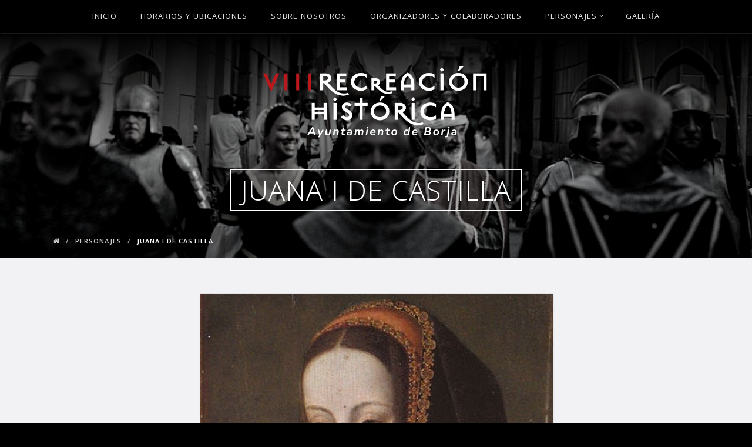

--- FILE ---
content_type: text/html; charset=UTF-8
request_url: https://recreacionhistoricaborja.com/personajes/juana-i-de-castilla
body_size: 14700
content:
<!doctype html>
<!--[if lt IE 7]> <html class="no-js lt-ie9 lt-ie8 lt-ie7" lang="en"> <![endif]-->
<!--[if IE 7]> <html class="no-js lt-ie9 lt-ie8" lang="en"> <![endif]-->
<!--[if IE 8]>  <html class="no-js lt-ie9" lang="en"> <![endif]-->
<!--[if gt IE 8]><!--> <html class="no-js" lang="es"> <!--<![endif]-->
<head>
	<meta charset="UTF-8">
	<meta name="viewport" content="width=device-width">
	<link rel="profile" href="https://gmpg.org/xfn/11">
	<link rel="pingback" href="https://recreacionhistoricaborja.com/xmlrpc.php" />
		<meta property="og:title" content="Recreación Histórica de Borja" />
	<meta property="og:type" content="article" />
	<meta property="og:url" content="https://recreacionhistoricaborja.com/" />
		<meta property="og:description" content="Entrada de los Reyes Católicos en Borja" />
		<meta name="twitter:image" content="https://recreacionhistoricaborja.com/wp-content/uploads/2021/10/recreacion-historica-share-fb.png" />
	<meta property="og:image" content="https://recreacionhistoricaborja.com/wp-content/uploads/2021/10/recreacion-historica-share-fb.png" />
	<meta property="og:image:secure_url" content="https://recreacionhistoricaborja.com/wp-content/uploads/2021/10/recreacion-historica-share-fb.png" />
		<title>Juana I de Castilla &#8211; Recreación Histórica de Borja</title>
<meta name='robots' content='max-image-preview:large' />
<link rel='dns-prefetch' href='//maps.google.com' />
<link rel='dns-prefetch' href='//fonts.googleapis.com' />
<link rel="alternate" type="application/rss+xml" title="Recreación Histórica de Borja &raquo; Feed" href="https://recreacionhistoricaborja.com/feed" />
<link rel="alternate" type="application/rss+xml" title="Recreación Histórica de Borja &raquo; Feed de los comentarios" href="https://recreacionhistoricaborja.com/comments/feed" />
<link rel="alternate" type="application/rss+xml" title="Recreación Histórica de Borja &raquo; Comentario Juana I de Castilla del feed" href="https://recreacionhistoricaborja.com/personajes/juana-i-de-castilla#main/feed" />
<link rel="alternate" title="oEmbed (JSON)" type="application/json+oembed" href="https://recreacionhistoricaborja.com/wp-json/oembed/1.0/embed?url=https%3A%2F%2Frecreacionhistoricaborja.com%2Fpersonajes%2Fjuana-i-de-castilla%23main" />
<link rel="alternate" title="oEmbed (XML)" type="text/xml+oembed" href="https://recreacionhistoricaborja.com/wp-json/oembed/1.0/embed?url=https%3A%2F%2Frecreacionhistoricaborja.com%2Fpersonajes%2Fjuana-i-de-castilla%23main&#038;format=xml" />
		<!-- This site uses the Google Analytics by MonsterInsights plugin v9.11.1 - Using Analytics tracking - https://www.monsterinsights.com/ -->
							<script src="//www.googletagmanager.com/gtag/js?id=G-JG47PS13WX"  data-cfasync="false" data-wpfc-render="false" type="text/javascript" async></script>
			<script data-cfasync="false" data-wpfc-render="false" type="text/javascript">
				var mi_version = '9.11.1';
				var mi_track_user = true;
				var mi_no_track_reason = '';
								var MonsterInsightsDefaultLocations = {"page_location":"https:\/\/recreacionhistoricaborja.com\/personajes\/juana-i-de-castilla\/"};
								if ( typeof MonsterInsightsPrivacyGuardFilter === 'function' ) {
					var MonsterInsightsLocations = (typeof MonsterInsightsExcludeQuery === 'object') ? MonsterInsightsPrivacyGuardFilter( MonsterInsightsExcludeQuery ) : MonsterInsightsPrivacyGuardFilter( MonsterInsightsDefaultLocations );
				} else {
					var MonsterInsightsLocations = (typeof MonsterInsightsExcludeQuery === 'object') ? MonsterInsightsExcludeQuery : MonsterInsightsDefaultLocations;
				}

								var disableStrs = [
										'ga-disable-G-JG47PS13WX',
									];

				/* Function to detect opted out users */
				function __gtagTrackerIsOptedOut() {
					for (var index = 0; index < disableStrs.length; index++) {
						if (document.cookie.indexOf(disableStrs[index] + '=true') > -1) {
							return true;
						}
					}

					return false;
				}

				/* Disable tracking if the opt-out cookie exists. */
				if (__gtagTrackerIsOptedOut()) {
					for (var index = 0; index < disableStrs.length; index++) {
						window[disableStrs[index]] = true;
					}
				}

				/* Opt-out function */
				function __gtagTrackerOptout() {
					for (var index = 0; index < disableStrs.length; index++) {
						document.cookie = disableStrs[index] + '=true; expires=Thu, 31 Dec 2099 23:59:59 UTC; path=/';
						window[disableStrs[index]] = true;
					}
				}

				if ('undefined' === typeof gaOptout) {
					function gaOptout() {
						__gtagTrackerOptout();
					}
				}
								window.dataLayer = window.dataLayer || [];

				window.MonsterInsightsDualTracker = {
					helpers: {},
					trackers: {},
				};
				if (mi_track_user) {
					function __gtagDataLayer() {
						dataLayer.push(arguments);
					}

					function __gtagTracker(type, name, parameters) {
						if (!parameters) {
							parameters = {};
						}

						if (parameters.send_to) {
							__gtagDataLayer.apply(null, arguments);
							return;
						}

						if (type === 'event') {
														parameters.send_to = monsterinsights_frontend.v4_id;
							var hookName = name;
							if (typeof parameters['event_category'] !== 'undefined') {
								hookName = parameters['event_category'] + ':' + name;
							}

							if (typeof MonsterInsightsDualTracker.trackers[hookName] !== 'undefined') {
								MonsterInsightsDualTracker.trackers[hookName](parameters);
							} else {
								__gtagDataLayer('event', name, parameters);
							}
							
						} else {
							__gtagDataLayer.apply(null, arguments);
						}
					}

					__gtagTracker('js', new Date());
					__gtagTracker('set', {
						'developer_id.dZGIzZG': true,
											});
					if ( MonsterInsightsLocations.page_location ) {
						__gtagTracker('set', MonsterInsightsLocations);
					}
										__gtagTracker('config', 'G-JG47PS13WX', {"forceSSL":"true","link_attribution":"true"} );
										window.gtag = __gtagTracker;										(function () {
						/* https://developers.google.com/analytics/devguides/collection/analyticsjs/ */
						/* ga and __gaTracker compatibility shim. */
						var noopfn = function () {
							return null;
						};
						var newtracker = function () {
							return new Tracker();
						};
						var Tracker = function () {
							return null;
						};
						var p = Tracker.prototype;
						p.get = noopfn;
						p.set = noopfn;
						p.send = function () {
							var args = Array.prototype.slice.call(arguments);
							args.unshift('send');
							__gaTracker.apply(null, args);
						};
						var __gaTracker = function () {
							var len = arguments.length;
							if (len === 0) {
								return;
							}
							var f = arguments[len - 1];
							if (typeof f !== 'object' || f === null || typeof f.hitCallback !== 'function') {
								if ('send' === arguments[0]) {
									var hitConverted, hitObject = false, action;
									if ('event' === arguments[1]) {
										if ('undefined' !== typeof arguments[3]) {
											hitObject = {
												'eventAction': arguments[3],
												'eventCategory': arguments[2],
												'eventLabel': arguments[4],
												'value': arguments[5] ? arguments[5] : 1,
											}
										}
									}
									if ('pageview' === arguments[1]) {
										if ('undefined' !== typeof arguments[2]) {
											hitObject = {
												'eventAction': 'page_view',
												'page_path': arguments[2],
											}
										}
									}
									if (typeof arguments[2] === 'object') {
										hitObject = arguments[2];
									}
									if (typeof arguments[5] === 'object') {
										Object.assign(hitObject, arguments[5]);
									}
									if ('undefined' !== typeof arguments[1].hitType) {
										hitObject = arguments[1];
										if ('pageview' === hitObject.hitType) {
											hitObject.eventAction = 'page_view';
										}
									}
									if (hitObject) {
										action = 'timing' === arguments[1].hitType ? 'timing_complete' : hitObject.eventAction;
										hitConverted = mapArgs(hitObject);
										__gtagTracker('event', action, hitConverted);
									}
								}
								return;
							}

							function mapArgs(args) {
								var arg, hit = {};
								var gaMap = {
									'eventCategory': 'event_category',
									'eventAction': 'event_action',
									'eventLabel': 'event_label',
									'eventValue': 'event_value',
									'nonInteraction': 'non_interaction',
									'timingCategory': 'event_category',
									'timingVar': 'name',
									'timingValue': 'value',
									'timingLabel': 'event_label',
									'page': 'page_path',
									'location': 'page_location',
									'title': 'page_title',
									'referrer' : 'page_referrer',
								};
								for (arg in args) {
																		if (!(!args.hasOwnProperty(arg) || !gaMap.hasOwnProperty(arg))) {
										hit[gaMap[arg]] = args[arg];
									} else {
										hit[arg] = args[arg];
									}
								}
								return hit;
							}

							try {
								f.hitCallback();
							} catch (ex) {
							}
						};
						__gaTracker.create = newtracker;
						__gaTracker.getByName = newtracker;
						__gaTracker.getAll = function () {
							return [];
						};
						__gaTracker.remove = noopfn;
						__gaTracker.loaded = true;
						window['__gaTracker'] = __gaTracker;
					})();
									} else {
										console.log("");
					(function () {
						function __gtagTracker() {
							return null;
						}

						window['__gtagTracker'] = __gtagTracker;
						window['gtag'] = __gtagTracker;
					})();
									}
			</script>
							<!-- / Google Analytics by MonsterInsights -->
		<style id='wp-img-auto-sizes-contain-inline-css' type='text/css'>
img:is([sizes=auto i],[sizes^="auto," i]){contain-intrinsic-size:3000px 1500px}
/*# sourceURL=wp-img-auto-sizes-contain-inline-css */
</style>
<style id='wp-emoji-styles-inline-css' type='text/css'>

	img.wp-smiley, img.emoji {
		display: inline !important;
		border: none !important;
		box-shadow: none !important;
		height: 1em !important;
		width: 1em !important;
		margin: 0 0.07em !important;
		vertical-align: -0.1em !important;
		background: none !important;
		padding: 0 !important;
	}
/*# sourceURL=wp-emoji-styles-inline-css */
</style>
<style id='wp-block-library-inline-css' type='text/css'>
:root{--wp-block-synced-color:#7a00df;--wp-block-synced-color--rgb:122,0,223;--wp-bound-block-color:var(--wp-block-synced-color);--wp-editor-canvas-background:#ddd;--wp-admin-theme-color:#007cba;--wp-admin-theme-color--rgb:0,124,186;--wp-admin-theme-color-darker-10:#006ba1;--wp-admin-theme-color-darker-10--rgb:0,107,160.5;--wp-admin-theme-color-darker-20:#005a87;--wp-admin-theme-color-darker-20--rgb:0,90,135;--wp-admin-border-width-focus:2px}@media (min-resolution:192dpi){:root{--wp-admin-border-width-focus:1.5px}}.wp-element-button{cursor:pointer}:root .has-very-light-gray-background-color{background-color:#eee}:root .has-very-dark-gray-background-color{background-color:#313131}:root .has-very-light-gray-color{color:#eee}:root .has-very-dark-gray-color{color:#313131}:root .has-vivid-green-cyan-to-vivid-cyan-blue-gradient-background{background:linear-gradient(135deg,#00d084,#0693e3)}:root .has-purple-crush-gradient-background{background:linear-gradient(135deg,#34e2e4,#4721fb 50%,#ab1dfe)}:root .has-hazy-dawn-gradient-background{background:linear-gradient(135deg,#faaca8,#dad0ec)}:root .has-subdued-olive-gradient-background{background:linear-gradient(135deg,#fafae1,#67a671)}:root .has-atomic-cream-gradient-background{background:linear-gradient(135deg,#fdd79a,#004a59)}:root .has-nightshade-gradient-background{background:linear-gradient(135deg,#330968,#31cdcf)}:root .has-midnight-gradient-background{background:linear-gradient(135deg,#020381,#2874fc)}:root{--wp--preset--font-size--normal:16px;--wp--preset--font-size--huge:42px}.has-regular-font-size{font-size:1em}.has-larger-font-size{font-size:2.625em}.has-normal-font-size{font-size:var(--wp--preset--font-size--normal)}.has-huge-font-size{font-size:var(--wp--preset--font-size--huge)}.has-text-align-center{text-align:center}.has-text-align-left{text-align:left}.has-text-align-right{text-align:right}.has-fit-text{white-space:nowrap!important}#end-resizable-editor-section{display:none}.aligncenter{clear:both}.items-justified-left{justify-content:flex-start}.items-justified-center{justify-content:center}.items-justified-right{justify-content:flex-end}.items-justified-space-between{justify-content:space-between}.screen-reader-text{border:0;clip-path:inset(50%);height:1px;margin:-1px;overflow:hidden;padding:0;position:absolute;width:1px;word-wrap:normal!important}.screen-reader-text:focus{background-color:#ddd;clip-path:none;color:#444;display:block;font-size:1em;height:auto;left:5px;line-height:normal;padding:15px 23px 14px;text-decoration:none;top:5px;width:auto;z-index:100000}html :where(.has-border-color){border-style:solid}html :where([style*=border-top-color]){border-top-style:solid}html :where([style*=border-right-color]){border-right-style:solid}html :where([style*=border-bottom-color]){border-bottom-style:solid}html :where([style*=border-left-color]){border-left-style:solid}html :where([style*=border-width]){border-style:solid}html :where([style*=border-top-width]){border-top-style:solid}html :where([style*=border-right-width]){border-right-style:solid}html :where([style*=border-bottom-width]){border-bottom-style:solid}html :where([style*=border-left-width]){border-left-style:solid}html :where(img[class*=wp-image-]){height:auto;max-width:100%}:where(figure){margin:0 0 1em}html :where(.is-position-sticky){--wp-admin--admin-bar--position-offset:var(--wp-admin--admin-bar--height,0px)}@media screen and (max-width:600px){html :where(.is-position-sticky){--wp-admin--admin-bar--position-offset:0px}}

/*# sourceURL=wp-block-library-inline-css */
</style><link rel='stylesheet' id='wc-blocks-style-css' href='https://recreacionhistoricaborja.com/wp-content/plugins/woocommerce/assets/client/blocks/wc-blocks.css?ver=wc-9.8.6' type='text/css' media='all' />
<style id='global-styles-inline-css' type='text/css'>
:root{--wp--preset--aspect-ratio--square: 1;--wp--preset--aspect-ratio--4-3: 4/3;--wp--preset--aspect-ratio--3-4: 3/4;--wp--preset--aspect-ratio--3-2: 3/2;--wp--preset--aspect-ratio--2-3: 2/3;--wp--preset--aspect-ratio--16-9: 16/9;--wp--preset--aspect-ratio--9-16: 9/16;--wp--preset--color--black: #000000;--wp--preset--color--cyan-bluish-gray: #abb8c3;--wp--preset--color--white: #ffffff;--wp--preset--color--pale-pink: #f78da7;--wp--preset--color--vivid-red: #cf2e2e;--wp--preset--color--luminous-vivid-orange: #ff6900;--wp--preset--color--luminous-vivid-amber: #fcb900;--wp--preset--color--light-green-cyan: #7bdcb5;--wp--preset--color--vivid-green-cyan: #00d084;--wp--preset--color--pale-cyan-blue: #8ed1fc;--wp--preset--color--vivid-cyan-blue: #0693e3;--wp--preset--color--vivid-purple: #9b51e0;--wp--preset--gradient--vivid-cyan-blue-to-vivid-purple: linear-gradient(135deg,rgb(6,147,227) 0%,rgb(155,81,224) 100%);--wp--preset--gradient--light-green-cyan-to-vivid-green-cyan: linear-gradient(135deg,rgb(122,220,180) 0%,rgb(0,208,130) 100%);--wp--preset--gradient--luminous-vivid-amber-to-luminous-vivid-orange: linear-gradient(135deg,rgb(252,185,0) 0%,rgb(255,105,0) 100%);--wp--preset--gradient--luminous-vivid-orange-to-vivid-red: linear-gradient(135deg,rgb(255,105,0) 0%,rgb(207,46,46) 100%);--wp--preset--gradient--very-light-gray-to-cyan-bluish-gray: linear-gradient(135deg,rgb(238,238,238) 0%,rgb(169,184,195) 100%);--wp--preset--gradient--cool-to-warm-spectrum: linear-gradient(135deg,rgb(74,234,220) 0%,rgb(151,120,209) 20%,rgb(207,42,186) 40%,rgb(238,44,130) 60%,rgb(251,105,98) 80%,rgb(254,248,76) 100%);--wp--preset--gradient--blush-light-purple: linear-gradient(135deg,rgb(255,206,236) 0%,rgb(152,150,240) 100%);--wp--preset--gradient--blush-bordeaux: linear-gradient(135deg,rgb(254,205,165) 0%,rgb(254,45,45) 50%,rgb(107,0,62) 100%);--wp--preset--gradient--luminous-dusk: linear-gradient(135deg,rgb(255,203,112) 0%,rgb(199,81,192) 50%,rgb(65,88,208) 100%);--wp--preset--gradient--pale-ocean: linear-gradient(135deg,rgb(255,245,203) 0%,rgb(182,227,212) 50%,rgb(51,167,181) 100%);--wp--preset--gradient--electric-grass: linear-gradient(135deg,rgb(202,248,128) 0%,rgb(113,206,126) 100%);--wp--preset--gradient--midnight: linear-gradient(135deg,rgb(2,3,129) 0%,rgb(40,116,252) 100%);--wp--preset--font-size--small: 13px;--wp--preset--font-size--medium: 20px;--wp--preset--font-size--large: 36px;--wp--preset--font-size--x-large: 42px;--wp--preset--spacing--20: 0.44rem;--wp--preset--spacing--30: 0.67rem;--wp--preset--spacing--40: 1rem;--wp--preset--spacing--50: 1.5rem;--wp--preset--spacing--60: 2.25rem;--wp--preset--spacing--70: 3.38rem;--wp--preset--spacing--80: 5.06rem;--wp--preset--shadow--natural: 6px 6px 9px rgba(0, 0, 0, 0.2);--wp--preset--shadow--deep: 12px 12px 50px rgba(0, 0, 0, 0.4);--wp--preset--shadow--sharp: 6px 6px 0px rgba(0, 0, 0, 0.2);--wp--preset--shadow--outlined: 6px 6px 0px -3px rgb(255, 255, 255), 6px 6px rgb(0, 0, 0);--wp--preset--shadow--crisp: 6px 6px 0px rgb(0, 0, 0);}:where(.is-layout-flex){gap: 0.5em;}:where(.is-layout-grid){gap: 0.5em;}body .is-layout-flex{display: flex;}.is-layout-flex{flex-wrap: wrap;align-items: center;}.is-layout-flex > :is(*, div){margin: 0;}body .is-layout-grid{display: grid;}.is-layout-grid > :is(*, div){margin: 0;}:where(.wp-block-columns.is-layout-flex){gap: 2em;}:where(.wp-block-columns.is-layout-grid){gap: 2em;}:where(.wp-block-post-template.is-layout-flex){gap: 1.25em;}:where(.wp-block-post-template.is-layout-grid){gap: 1.25em;}.has-black-color{color: var(--wp--preset--color--black) !important;}.has-cyan-bluish-gray-color{color: var(--wp--preset--color--cyan-bluish-gray) !important;}.has-white-color{color: var(--wp--preset--color--white) !important;}.has-pale-pink-color{color: var(--wp--preset--color--pale-pink) !important;}.has-vivid-red-color{color: var(--wp--preset--color--vivid-red) !important;}.has-luminous-vivid-orange-color{color: var(--wp--preset--color--luminous-vivid-orange) !important;}.has-luminous-vivid-amber-color{color: var(--wp--preset--color--luminous-vivid-amber) !important;}.has-light-green-cyan-color{color: var(--wp--preset--color--light-green-cyan) !important;}.has-vivid-green-cyan-color{color: var(--wp--preset--color--vivid-green-cyan) !important;}.has-pale-cyan-blue-color{color: var(--wp--preset--color--pale-cyan-blue) !important;}.has-vivid-cyan-blue-color{color: var(--wp--preset--color--vivid-cyan-blue) !important;}.has-vivid-purple-color{color: var(--wp--preset--color--vivid-purple) !important;}.has-black-background-color{background-color: var(--wp--preset--color--black) !important;}.has-cyan-bluish-gray-background-color{background-color: var(--wp--preset--color--cyan-bluish-gray) !important;}.has-white-background-color{background-color: var(--wp--preset--color--white) !important;}.has-pale-pink-background-color{background-color: var(--wp--preset--color--pale-pink) !important;}.has-vivid-red-background-color{background-color: var(--wp--preset--color--vivid-red) !important;}.has-luminous-vivid-orange-background-color{background-color: var(--wp--preset--color--luminous-vivid-orange) !important;}.has-luminous-vivid-amber-background-color{background-color: var(--wp--preset--color--luminous-vivid-amber) !important;}.has-light-green-cyan-background-color{background-color: var(--wp--preset--color--light-green-cyan) !important;}.has-vivid-green-cyan-background-color{background-color: var(--wp--preset--color--vivid-green-cyan) !important;}.has-pale-cyan-blue-background-color{background-color: var(--wp--preset--color--pale-cyan-blue) !important;}.has-vivid-cyan-blue-background-color{background-color: var(--wp--preset--color--vivid-cyan-blue) !important;}.has-vivid-purple-background-color{background-color: var(--wp--preset--color--vivid-purple) !important;}.has-black-border-color{border-color: var(--wp--preset--color--black) !important;}.has-cyan-bluish-gray-border-color{border-color: var(--wp--preset--color--cyan-bluish-gray) !important;}.has-white-border-color{border-color: var(--wp--preset--color--white) !important;}.has-pale-pink-border-color{border-color: var(--wp--preset--color--pale-pink) !important;}.has-vivid-red-border-color{border-color: var(--wp--preset--color--vivid-red) !important;}.has-luminous-vivid-orange-border-color{border-color: var(--wp--preset--color--luminous-vivid-orange) !important;}.has-luminous-vivid-amber-border-color{border-color: var(--wp--preset--color--luminous-vivid-amber) !important;}.has-light-green-cyan-border-color{border-color: var(--wp--preset--color--light-green-cyan) !important;}.has-vivid-green-cyan-border-color{border-color: var(--wp--preset--color--vivid-green-cyan) !important;}.has-pale-cyan-blue-border-color{border-color: var(--wp--preset--color--pale-cyan-blue) !important;}.has-vivid-cyan-blue-border-color{border-color: var(--wp--preset--color--vivid-cyan-blue) !important;}.has-vivid-purple-border-color{border-color: var(--wp--preset--color--vivid-purple) !important;}.has-vivid-cyan-blue-to-vivid-purple-gradient-background{background: var(--wp--preset--gradient--vivid-cyan-blue-to-vivid-purple) !important;}.has-light-green-cyan-to-vivid-green-cyan-gradient-background{background: var(--wp--preset--gradient--light-green-cyan-to-vivid-green-cyan) !important;}.has-luminous-vivid-amber-to-luminous-vivid-orange-gradient-background{background: var(--wp--preset--gradient--luminous-vivid-amber-to-luminous-vivid-orange) !important;}.has-luminous-vivid-orange-to-vivid-red-gradient-background{background: var(--wp--preset--gradient--luminous-vivid-orange-to-vivid-red) !important;}.has-very-light-gray-to-cyan-bluish-gray-gradient-background{background: var(--wp--preset--gradient--very-light-gray-to-cyan-bluish-gray) !important;}.has-cool-to-warm-spectrum-gradient-background{background: var(--wp--preset--gradient--cool-to-warm-spectrum) !important;}.has-blush-light-purple-gradient-background{background: var(--wp--preset--gradient--blush-light-purple) !important;}.has-blush-bordeaux-gradient-background{background: var(--wp--preset--gradient--blush-bordeaux) !important;}.has-luminous-dusk-gradient-background{background: var(--wp--preset--gradient--luminous-dusk) !important;}.has-pale-ocean-gradient-background{background: var(--wp--preset--gradient--pale-ocean) !important;}.has-electric-grass-gradient-background{background: var(--wp--preset--gradient--electric-grass) !important;}.has-midnight-gradient-background{background: var(--wp--preset--gradient--midnight) !important;}.has-small-font-size{font-size: var(--wp--preset--font-size--small) !important;}.has-medium-font-size{font-size: var(--wp--preset--font-size--medium) !important;}.has-large-font-size{font-size: var(--wp--preset--font-size--large) !important;}.has-x-large-font-size{font-size: var(--wp--preset--font-size--x-large) !important;}
/*# sourceURL=global-styles-inline-css */
</style>

<style id='classic-theme-styles-inline-css' type='text/css'>
/*! This file is auto-generated */
.wp-block-button__link{color:#fff;background-color:#32373c;border-radius:9999px;box-shadow:none;text-decoration:none;padding:calc(.667em + 2px) calc(1.333em + 2px);font-size:1.125em}.wp-block-file__button{background:#32373c;color:#fff;text-decoration:none}
/*# sourceURL=/wp-includes/css/classic-themes.min.css */
</style>
<link rel='stylesheet' id='gpp_shortcodes-css' href='https://recreacionhistoricaborja.com/wp-content/plugins/light-shortcode/includes/frontend/ls-shortcodes.css?ver=6.9' type='text/css' media='all' />
<link rel='stylesheet' id='rs-plugin-settings-css' href='https://recreacionhistoricaborja.com/wp-content/plugins/revslider/public/assets/css/rs6.css?ver=6.2.18' type='text/css' media='all' />
<style id='rs-plugin-settings-inline-css' type='text/css'>
#rs-demo-id {}
/*# sourceURL=rs-plugin-settings-inline-css */
</style>
<link rel='stylesheet' id='woocommerce-layout-css' href='https://recreacionhistoricaborja.com/wp-content/plugins/woocommerce/assets/css/woocommerce-layout.css?ver=9.8.6' type='text/css' media='all' />
<link rel='stylesheet' id='woocommerce-smallscreen-css' href='https://recreacionhistoricaborja.com/wp-content/plugins/woocommerce/assets/css/woocommerce-smallscreen.css?ver=9.8.6' type='text/css' media='only screen and (max-width: 768px)' />
<link rel='stylesheet' id='woocommerce-general-css' href='https://recreacionhistoricaborja.com/wp-content/plugins/woocommerce/assets/css/woocommerce.css?ver=9.8.6' type='text/css' media='all' />
<style id='woocommerce-inline-inline-css' type='text/css'>
.woocommerce form .form-row .required { visibility: visible; }
/*# sourceURL=woocommerce-inline-inline-css */
</style>
<link rel='stylesheet' id='brands-styles-css' href='https://recreacionhistoricaborja.com/wp-content/plugins/woocommerce/assets/css/brands.css?ver=9.8.6' type='text/css' media='all' />
<link rel='stylesheet' id='progression-style-css' href='https://recreacionhistoricaborja.com/wp-content/themes/shindig/style.css?ver=6.9' type='text/css' media='all' />
<link rel='stylesheet' id='responsive-css' href='https://recreacionhistoricaborja.com/wp-content/themes/shindig/css/responsive.css?ver=6.9' type='text/css' media='all' />
<link rel='stylesheet' id='google-fonts-css' href='//fonts.googleapis.com/css?family=Noto+Sans%3A400%2C700%2C400italic%7CKhula%3A400%2C300%2C600%7CHind%3A500%2C600%2C700&#038;ver=6.9' type='text/css' media='all' />
<script type="text/javascript" src="https://recreacionhistoricaborja.com/wp-content/plugins/google-analytics-for-wordpress/assets/js/frontend-gtag.js?ver=9.11.1" id="monsterinsights-frontend-script-js" async="async" data-wp-strategy="async"></script>
<script data-cfasync="false" data-wpfc-render="false" type="text/javascript" id='monsterinsights-frontend-script-js-extra'>/* <![CDATA[ */
var monsterinsights_frontend = {"js_events_tracking":"true","download_extensions":"doc,pdf,ppt,zip,xls,docx,pptx,xlsx","inbound_paths":"[{\"path\":\"\\\/go\\\/\",\"label\":\"affiliate\"},{\"path\":\"\\\/recommend\\\/\",\"label\":\"affiliate\"}]","home_url":"https:\/\/recreacionhistoricaborja.com","hash_tracking":"false","v4_id":"G-JG47PS13WX"};/* ]]> */
</script>
<script type="text/javascript" src="https://recreacionhistoricaborja.com/wp-includes/js/jquery/jquery.min.js?ver=3.7.1" id="jquery-core-js"></script>
<script type="text/javascript" src="https://recreacionhistoricaborja.com/wp-includes/js/jquery/jquery-migrate.min.js?ver=3.4.1" id="jquery-migrate-js"></script>
<script type="text/javascript" src="https://recreacionhistoricaborja.com/wp-content/plugins/revslider/public/assets/js/rbtools.min.js?ver=6.2.18" id="tp-tools-js"></script>
<script type="text/javascript" src="https://recreacionhistoricaborja.com/wp-content/plugins/revslider/public/assets/js/rs6.min.js?ver=6.2.18" id="revmin-js"></script>
<script type="text/javascript" src="https://recreacionhistoricaborja.com/wp-content/plugins/woocommerce/assets/js/jquery-blockui/jquery.blockUI.min.js?ver=2.7.0-wc.9.8.6" id="jquery-blockui-js" defer="defer" data-wp-strategy="defer"></script>
<script type="text/javascript" id="wc-add-to-cart-js-extra">
/* <![CDATA[ */
var wc_add_to_cart_params = {"ajax_url":"/wp-admin/admin-ajax.php","wc_ajax_url":"/?wc-ajax=%%endpoint%%","i18n_view_cart":"Ver carrito","cart_url":"https://recreacionhistoricaborja.com","is_cart":"","cart_redirect_after_add":"no"};
//# sourceURL=wc-add-to-cart-js-extra
/* ]]> */
</script>
<script type="text/javascript" src="https://recreacionhistoricaborja.com/wp-content/plugins/woocommerce/assets/js/frontend/add-to-cart.min.js?ver=9.8.6" id="wc-add-to-cart-js" defer="defer" data-wp-strategy="defer"></script>
<script type="text/javascript" src="https://recreacionhistoricaborja.com/wp-content/plugins/woocommerce/assets/js/js-cookie/js.cookie.min.js?ver=2.1.4-wc.9.8.6" id="js-cookie-js" defer="defer" data-wp-strategy="defer"></script>
<script type="text/javascript" id="woocommerce-js-extra">
/* <![CDATA[ */
var woocommerce_params = {"ajax_url":"/wp-admin/admin-ajax.php","wc_ajax_url":"/?wc-ajax=%%endpoint%%","i18n_password_show":"Mostrar contrase\u00f1a","i18n_password_hide":"Ocultar contrase\u00f1a"};
//# sourceURL=woocommerce-js-extra
/* ]]> */
</script>
<script type="text/javascript" src="https://recreacionhistoricaborja.com/wp-content/plugins/woocommerce/assets/js/frontend/woocommerce.min.js?ver=9.8.6" id="woocommerce-js" defer="defer" data-wp-strategy="defer"></script>
<script type="text/javascript" src="https://recreacionhistoricaborja.com/wp-content/themes/shindig/js/libs/modernizr-2.6.2.min.js?ver=20120206" id="modernizr-js"></script>
<link rel="https://api.w.org/" href="https://recreacionhistoricaborja.com/wp-json/" /><link rel="alternate" title="JSON" type="application/json" href="https://recreacionhistoricaborja.com/wp-json/wp/v2/media/506" /><link rel="EditURI" type="application/rsd+xml" title="RSD" href="https://recreacionhistoricaborja.com/xmlrpc.php?rsd" />
<meta name="generator" content="WordPress 6.9" />
<meta name="generator" content="WooCommerce 9.8.6" />
<link rel="canonical" href="https://recreacionhistoricaborja.com/personajes/juana-i-de-castilla#main" />
<link rel='shortlink' href='https://recreacionhistoricaborja.com/?p=506' />
<style type="text/css">
	body #logo, body #logo img {width:400px;}
	body #logo-footer, body #logo-footer img {width:400px;}
	.sf-menu a { padding-top:20px; padding-bottom:20px; }
	nav { background-color:#000000; }
	#gradient-header-pro, #gradient-mobile-pro { background-image: linear-gradient(#000000, transparent); }
	header { background-color:#000000; }
	#main {background:#f2f2f4;}
	.sidebar-item {background:#ffffff;}
	#sidebar h5 { border-bottom:2px solid #bc171b; }
	#content-container-pro, .container-blog, #post-nav-progression, body #main .gallery-caption, body .homepage-widget-blog .gallery-caption, .image-navigation. .container-sponsor, .woocommerce-container-pro, .container-single-pro, body #main  .woocommerce-tabs .tabs li, .single-container-reviews-pro { background:#ffffff; }
	.sf-menu ul { background:#bc171b; }
	body #taxonomy_navigation_pro a, body #taxonomy_navigation_pro ul { background:#535353; }
	body #taxonomy_navigation_pro .current-cat a, body #taxonomy_navigation_pro a:hover { background:#bc171b; }
	.sf-menu a {color:#e1e4e7; }
	.sf-menu li.current-menu-item a { border-top:2px solid #bc171b; }
	.sf-menu li.current-menu-item a:hover,
	.sf-menu a:hover, .sf-menu a:hover, .sf-menu li a:hover, .sf-menu a:hover, 
	.sf-menu a:visited:hover, .sf-menu li.sfHover a, .sf-menu li.sfHover a:visited {
		color:#ffffff;
		background:#bc171b;
		border-color:#bc171b;
	}
	body, footer {background:#000000;}
	#footer-gradient-header-pro { background-image: linear-gradient(#000000, transparent); }
	body.post-type-archive-timeline #main, body.tax-timeline_day #main { background:#535353; }
	body, .woocommerce-container-pro a, .woocommerce-container-pro a:hover { color:#535353; }
	#page-title h1 { color:#ffffff; border:2px solid #ffffff; }
	a, .comments-pro-blog, body #main ul li.product .amount, body #main .entry-summary .amount, .star-rating, body .main-text-widgetpro ul li.product .amount, body .main-text-widgetpro .entry-summary .amount { color:#bc171b; }
	a:hover, h1 a:hover, h2 a:hover, h3 a:hover, h4 a:hover, h5 a:hover, h6 a:hover { color:#bc171b; }
	.sf-menu li.sfHover li a, .sf-menu li.sfHover li a:visited, .sf-menu li.sfHover li li a, .sf-menu li.sfHover li li a:visited, .sf-menu li.sfHover li li li a, .sf-menu li.sfHover li li li a:visited, .sf-menu li.sfHover li li li li a, .sf-menu li.sfHover li li li li a:visited{ color:#ffffff; }
	.sf-menu li li:hover, .sf-menu li li.sfHover, .sf-menu li li a:focus, .sf-menu li li a:hover, .sf-menu li li a:active, .sf-menu li li.sfHover a, .sf-menu li.sfHover li a:visited:hover, .sf-menu li li:hover a:visited,
	.sf-menu li li li:hover, .sf-menu li li li.sfHover, .sf-menu li li li a:focus, .sf-menu li li li a:hover, .sf-menu li li li a:active, .sf-menu li li li.sfHover a, .sf-menu li li.sfHover li a:visited:hover, .sf-menu li li li:hover a:visited,
	.sf-menu li li li li:hover, .sf-menu li li li li.sfHover, .sf-menu li li li li a:focus, .sf-menu li li li li a:hover, .sf-menu li li li li a:active, .sf-menu li li li li.sfHover a, .sf-menu li li li.sfHover li a:visited:hover, .sf-menu li li li li:hover a:visited,
	.sf-menu li li li li li:hover, .sf-menu li li li li li.sfHover, .sf-menu li li li li li a:focus, .sf-menu li li li li li a:hover, .sf-menu li li li li li a:active, .sf-menu li li li li li.sfHover a, .sf-menu li li li li.sfHover li a:visited:hover, .sf-menu li li li li li:hover a:visited  { color:#ffffff; }
	h1, h2, h3, h4, h5, h6, h1 a, h2 a, h3 a, h4 a, h5 a, h6 a, .gallery-caption, body #main h3.product-title-index-pro a, .summary-text-pro, body .homepage-widget-blog h3.product-title-index-pro a {	color:#061d3d; }
	footer .social-ico a i {color:#bc171b; }
	footer { color:#949da8; }
	footer h5 { color:#ffffff; }
	/* Default Button */
	body #main input.wpcf7-submit, body a.ls-sc-button.default,
	a.progression-button, a.more-link, body input#submit {
		background:#bc171b;
		color:#ffffff;
	}
	body a.ls-sc-button.default span { color:#ffffff;  }
	body #main input.wpcf7-submit:hover,   body a.ls-sc-button.default:hover,
	a.progression-button:hover, a.more-link:hover, body input#submit:hover {
		background:#462222;
		color:#ffffff;
	}
	body a.ls-sc-button.default:hover span { color:#ffffff; }
	.pro-button-right a {
		background:#bc171b;
		border:2px solid #bc171b;
		color:#ffffff;
	}
	.pro-button-right a:hover {
		border-color:#462222;
		background:#462222;
		color:#ffffff;
	}
	/* Second Button */
	ul.post-categories li a, body .homepage-widget-blog button.single_add_to_cart_button, body .homepage-widget-blog input.button, body.woocommerce-cart .homepage-widget-blog td.actions  input.button.checkout-button, 
	body .homepage-widget-blog button.button, body .homepage-widget-blog a.button, body #single-product-pro button.single_add_to_cart_button,
	input#submit-pro, body #main button.single_add_to_cart_button, body #main input.button, body.woocommerce-cart #main td.actions  input.button.checkout-button, 
	body #main button.button, body #main a.button, body #single-product-pro button.single_add_to_cart_button {
		background:#ffffff;
		border:2px solid #bc171b;
		color:#bc171b;
	}
	ul.post-categories li a:hover, body .homepage-widget-blog button.single_add_to_cart_button:hover, body .homepage-widget-blog input.button:hover, body.woocommerce-cart .homepage-widget-blog td.actions  input.button.checkout-button:hover, 
	body .homepage-widget-blog button.button:hover, body .homepage-widget-blog a.button:hover, body #single-product-pro button.single_add_to_cart_button:hover
	input#submit-pro:hover, body #main button.single_add_to_cart_button:hover, body #main input.button:hover, body.woocommerce-cart #main td.actions  input.button.checkout-button:hover, 
	body #main button.button:hover, body #main a.button:hover, body #single-product-pro button.single_add_to_cart_button:hover {
		background:#462222;
		border-color:#462222;
		color:#ffffff;
	}
	body.page #comments {display:none;}</style>
    	<noscript><style>.woocommerce-product-gallery{ opacity: 1 !important; }</style></noscript>
	<meta name="generator" content="Powered by Slider Revolution 6.2.18 - responsive, Mobile-Friendly Slider Plugin for WordPress with comfortable drag and drop interface." />
<link rel="icon" href="https://recreacionhistoricaborja.com/wp-content/uploads/2021/10/cropped-entrada-reyes-catolicos-logo-32x32.jpg" sizes="32x32" />
<link rel="icon" href="https://recreacionhistoricaborja.com/wp-content/uploads/2021/10/cropped-entrada-reyes-catolicos-logo-192x192.jpg" sizes="192x192" />
<link rel="apple-touch-icon" href="https://recreacionhistoricaborja.com/wp-content/uploads/2021/10/cropped-entrada-reyes-catolicos-logo-180x180.jpg" />
<meta name="msapplication-TileImage" content="https://recreacionhistoricaborja.com/wp-content/uploads/2021/10/cropped-entrada-reyes-catolicos-logo-270x270.jpg" />
<script type="text/javascript">function setREVStartSize(e){
			//window.requestAnimationFrame(function() {				 
				window.RSIW = window.RSIW===undefined ? window.innerWidth : window.RSIW;	
				window.RSIH = window.RSIH===undefined ? window.innerHeight : window.RSIH;	
				try {								
					var pw = document.getElementById(e.c).parentNode.offsetWidth,
						newh;
					pw = pw===0 || isNaN(pw) ? window.RSIW : pw;
					e.tabw = e.tabw===undefined ? 0 : parseInt(e.tabw);
					e.thumbw = e.thumbw===undefined ? 0 : parseInt(e.thumbw);
					e.tabh = e.tabh===undefined ? 0 : parseInt(e.tabh);
					e.thumbh = e.thumbh===undefined ? 0 : parseInt(e.thumbh);
					e.tabhide = e.tabhide===undefined ? 0 : parseInt(e.tabhide);
					e.thumbhide = e.thumbhide===undefined ? 0 : parseInt(e.thumbhide);
					e.mh = e.mh===undefined || e.mh=="" || e.mh==="auto" ? 0 : parseInt(e.mh,0);		
					if(e.layout==="fullscreen" || e.l==="fullscreen") 						
						newh = Math.max(e.mh,window.RSIH);					
					else{					
						e.gw = Array.isArray(e.gw) ? e.gw : [e.gw];
						for (var i in e.rl) if (e.gw[i]===undefined || e.gw[i]===0) e.gw[i] = e.gw[i-1];					
						e.gh = e.el===undefined || e.el==="" || (Array.isArray(e.el) && e.el.length==0)? e.gh : e.el;
						e.gh = Array.isArray(e.gh) ? e.gh : [e.gh];
						for (var i in e.rl) if (e.gh[i]===undefined || e.gh[i]===0) e.gh[i] = e.gh[i-1];
											
						var nl = new Array(e.rl.length),
							ix = 0,						
							sl;					
						e.tabw = e.tabhide>=pw ? 0 : e.tabw;
						e.thumbw = e.thumbhide>=pw ? 0 : e.thumbw;
						e.tabh = e.tabhide>=pw ? 0 : e.tabh;
						e.thumbh = e.thumbhide>=pw ? 0 : e.thumbh;					
						for (var i in e.rl) nl[i] = e.rl[i]<window.RSIW ? 0 : e.rl[i];
						sl = nl[0];									
						for (var i in nl) if (sl>nl[i] && nl[i]>0) { sl = nl[i]; ix=i;}															
						var m = pw>(e.gw[ix]+e.tabw+e.thumbw) ? 1 : (pw-(e.tabw+e.thumbw)) / (e.gw[ix]);					
						newh =  (e.gh[ix] * m) + (e.tabh + e.thumbh);
					}				
					if(window.rs_init_css===undefined) window.rs_init_css = document.head.appendChild(document.createElement("style"));					
					document.getElementById(e.c).height = newh+"px";
					window.rs_init_css.innerHTML += "#"+e.c+"_wrapper { height: "+newh+"px }";				
				} catch(e){
					console.log("Failure at Presize of Slider:" + e)
				}					   
			//});
		  };</script>
</head>
<body data-rsssl=1 class="attachment wp-singular attachment-template-default attachmentid-506 attachment-jpeg wp-theme-shindig theme-shindig woocommerce-no-js">
	
<header>
	<div id="fixed-nav-pro">		<nav>
		<div id="center-navigation-pro"><div class="menu-main-navigation-container"><ul id="menu-main-navigation" class="sf-menu"><li id="menu-item-91" class="menu-item menu-item-type-post_type menu-item-object-page menu-item-home menu-item-91"><a href="https://recreacionhistoricaborja.com/">Inicio</a></li>
<li id="menu-item-641" class="menu-item menu-item-type-custom menu-item-object-custom menu-item-641"><a href="https://recreacionhistoricaborja.com/timeline">Horarios y ubicaciones</a></li>
<li id="menu-item-480" class="menu-item menu-item-type-post_type menu-item-object-page menu-item-480"><a href="https://recreacionhistoricaborja.com/sobre-nosotros">Sobre Nosotros</a></li>
<li id="menu-item-642" class="menu-item menu-item-type-custom menu-item-object-custom menu-item-642"><a href="https://recreacionhistoricaborja.com/sponsors">Organizadores y Colaboradores</a></li>
<li id="menu-item-532" class="menu-item menu-item-type-post_type menu-item-object-page menu-item-has-children menu-item-532"><a href="https://recreacionhistoricaborja.com/personajes">Personajes</a>
<ul class="sub-menu">
	<li id="menu-item-534" class="menu-item menu-item-type-post_type menu-item-object-page menu-item-534"><a href="https://recreacionhistoricaborja.com/personajes/reina-isabel-de-castilla">Reina Isabel de Castilla</a></li>
	<li id="menu-item-533" class="menu-item menu-item-type-post_type menu-item-object-page menu-item-533"><a href="https://recreacionhistoricaborja.com/personajes/rey-fernando-de-aragon">Rey Fernando II de Aragón</a></li>
	<li id="menu-item-548" class="menu-item menu-item-type-post_type menu-item-object-page menu-item-548"><a href="https://recreacionhistoricaborja.com/personajes/infanta-isabel-de-aragon">Infanta Isabel de Aragón</a></li>
	<li id="menu-item-549" class="menu-item menu-item-type-post_type menu-item-object-page menu-item-549"><a href="https://recreacionhistoricaborja.com/personajes/principe-juan-de-aragon">Príncipe Juan de Aragón</a></li>
	<li id="menu-item-550" class="menu-item menu-item-type-post_type menu-item-object-page menu-item-550"><a href="https://recreacionhistoricaborja.com/personajes/infanta-juana-de-castilla">Infanta Juana de Castilla</a></li>
	<li id="menu-item-551" class="menu-item menu-item-type-post_type menu-item-object-page menu-item-551"><a href="https://recreacionhistoricaborja.com/personajes/infanta-maria-de-aragon">Infanta María de Aragón</a></li>
	<li id="menu-item-552" class="menu-item menu-item-type-post_type menu-item-object-page menu-item-552"><a href="https://recreacionhistoricaborja.com/personajes/infanta-catalina-de-aragon">Infanta Catalina de Aragón</a></li>
	<li id="menu-item-553" class="menu-item menu-item-type-post_type menu-item-object-page menu-item-553"><a href="https://recreacionhistoricaborja.com/personajes/otros-personajes-destacados">Otros personajes destacados</a></li>
</ul>
</li>
<li id="menu-item-37" class="menu-item menu-item-type-post_type menu-item-object-page menu-item-37"><a href="https://recreacionhistoricaborja.com/galeria">Galería</a></li>
</ul></div>		<div class="mobile-menu-icon-pro noselect"><i class="fa fa-bars"></i></div>
		</div><!-- close #center-navigation-pro --><div class="clearfix"></div>
	</nav>
	
	<div id="main-nav-mobile">
		<div class="menu-main-navigation-container"><ul id="menu-main-navigation-1" class="mobile-menu-pro"><li class="menu-item menu-item-type-post_type menu-item-object-page menu-item-home menu-item-91"><a href="https://recreacionhistoricaborja.com/">Inicio</a></li>
<li class="menu-item menu-item-type-custom menu-item-object-custom menu-item-641"><a href="https://recreacionhistoricaborja.com/timeline">Horarios y ubicaciones</a></li>
<li class="menu-item menu-item-type-post_type menu-item-object-page menu-item-480"><a href="https://recreacionhistoricaborja.com/sobre-nosotros">Sobre Nosotros</a></li>
<li class="menu-item menu-item-type-custom menu-item-object-custom menu-item-642"><a href="https://recreacionhistoricaborja.com/sponsors">Organizadores y Colaboradores</a></li>
<li class="menu-item menu-item-type-post_type menu-item-object-page menu-item-has-children menu-item-532"><a href="https://recreacionhistoricaborja.com/personajes">Personajes</a>
<ul class="sub-menu">
	<li class="menu-item menu-item-type-post_type menu-item-object-page menu-item-534"><a href="https://recreacionhistoricaborja.com/personajes/reina-isabel-de-castilla">Reina Isabel de Castilla</a></li>
	<li class="menu-item menu-item-type-post_type menu-item-object-page menu-item-533"><a href="https://recreacionhistoricaborja.com/personajes/rey-fernando-de-aragon">Rey Fernando II de Aragón</a></li>
	<li class="menu-item menu-item-type-post_type menu-item-object-page menu-item-548"><a href="https://recreacionhistoricaborja.com/personajes/infanta-isabel-de-aragon">Infanta Isabel de Aragón</a></li>
	<li class="menu-item menu-item-type-post_type menu-item-object-page menu-item-549"><a href="https://recreacionhistoricaborja.com/personajes/principe-juan-de-aragon">Príncipe Juan de Aragón</a></li>
	<li class="menu-item menu-item-type-post_type menu-item-object-page menu-item-550"><a href="https://recreacionhistoricaborja.com/personajes/infanta-juana-de-castilla">Infanta Juana de Castilla</a></li>
	<li class="menu-item menu-item-type-post_type menu-item-object-page menu-item-551"><a href="https://recreacionhistoricaborja.com/personajes/infanta-maria-de-aragon">Infanta María de Aragón</a></li>
	<li class="menu-item menu-item-type-post_type menu-item-object-page menu-item-552"><a href="https://recreacionhistoricaborja.com/personajes/infanta-catalina-de-aragon">Infanta Catalina de Aragón</a></li>
	<li class="menu-item menu-item-type-post_type menu-item-object-page menu-item-553"><a href="https://recreacionhistoricaborja.com/personajes/otros-personajes-destacados">Otros personajes destacados</a></li>
</ul>
</li>
<li class="menu-item menu-item-type-post_type menu-item-object-page menu-item-37"><a href="https://recreacionhistoricaborja.com/galeria">Galería</a></li>
</ul></div>	</div>
	</div><!-- close #fixed-nav-pro -->	<div id="gradient-header-pro"></div>
	<h1 id="logo"><a href="https://recreacionhistoricaborja.com/" title="Recreación Histórica de Borja" rel="home"><img src="https://recreacionhistoricaborja.com/wp-content/uploads/2025/06/Recreacion-historica-logo-2025.png" alt="Recreación Histórica de Borja" width="400" /></a></h1>
		<div id="gradient-mobile-pro"></div>
	<div class="share-progression"><div class="social-ico">
							
</div>
<div itemscope itemtype="http://schema.org/Product" id="hidden-share">
	 <h1 itemprop="name">Recreación Histórica de Borja</h1>
	 <img itemprop="image" src="https://recreacionhistoricaborja.com/wp-content/uploads/2021/10/recreacion-historica-share-fb.png" alt="Recreación Histórica de Borja" />	  <p itemprop="description">Entrada de los Reyes Católicos en Borja</p>
	</div></div><!-- close .share-progression -->
<div id="page-title">
	<div class="width-container"><h1>Juana I de Castilla</h1></div>
</div><!-- close #page-title -->
<div class="width-container bread-crumb-container"><ul id="bread-crumb"><li><a href="https://recreacionhistoricaborja.com/"><i class="fa fa-home"></i></a></li><!-- Breadcrumb NavXT 7.4.1 -->
<li class="home"><span property="itemListElement" typeof="ListItem"><a property="item" typeof="WebPage" title="Ir a Recreación Histórica de Borja." href="https://recreacionhistoricaborja.com" class="home" ><span property="name">Recreación Histórica de Borja</span></a><meta property="position" content="1"></span></li>
<li class="post post-page"><span property="itemListElement" typeof="ListItem"><a property="item" typeof="WebPage" title="Ir a Personajes." href="https://recreacionhistoricaborja.com/personajes" class="post post-page" ><span property="name">Personajes</span></a><meta property="position" content="2"></span></li>
<li class="post post-attachment current-item"><span property="itemListElement" typeof="ListItem"><span property="name" class="post post-attachment current-item">Juana I de Castilla</span><meta property="url" content="https://recreacionhistoricaborja.com/personajes/juana-i-de-castilla#main"><meta property="position" content="3"></span></li>
</ul></div></header>

	<script type='text/javascript'>jQuery(document).ready(function($) {  'use strict';  $("header").backstretch([ "https://recreacionhistoricaborja.com/wp-content/uploads/2021/09/cropped-recreacion-historica-banner1.png" ],{ fade: 750, centeredY:true, }); }); </script>

<div id="main">
	<div class="width-container">
		
		<div class="attachment-pro-image aligncenter">
			<a href="https://recreacionhistoricaborja.com/personajes/catalina-de-aragon#main" rel="attachment"><img width="600" height="749" src="https://recreacionhistoricaborja.com/wp-content/uploads/2022/02/Juana-I-de-Castilla.jpg" class="attachment-1200x1200 size-1200x1200" alt="" decoding="async" fetchpriority="high" srcset="https://recreacionhistoricaborja.com/wp-content/uploads/2022/02/Juana-I-de-Castilla.jpg 600w, https://recreacionhistoricaborja.com/wp-content/uploads/2022/02/Juana-I-de-Castilla-240x300.jpg 240w" sizes="(max-width: 600px) 100vw, 600px" /></a>		</div><!-- .attachment -->
			
			<div id="content-container-pro">
				<div class="attachment-content-pro">

												<h5 class="aligncenter">
							<p>Infanta Juana I de Castilla</p>
						</h5><!-- .entry-caption -->
												
												
				<div class="clearfix"></div>	
				</div><!-- close .attachment-content-pro -->
			</div><!-- close #content-container-pro -->
			
			
			<div class="image-navigation">
				<div class="nav-previous"><a href='https://recreacionhistoricaborja.com/personajes/juan-de-aragon#main'><span class="meta-nav">&larr;</span> Previous</a></div>
				<div class="nav-next"><a href='https://recreacionhistoricaborja.com/personajes/maria-de-aragon#main'>Next <span class="meta-nav">&rarr;</span></a></div>
				<div class="clearfix"></div>
			</div><!-- #image-navigation -->
			
			
	</div><!-- close .page-container -->
</div><!-- close #main -->






<div class="clearfix"></div>	
<footer>

	<div id="footer-gradient-header-pro"></div>
	
		
	<div id="widget-area">
		<div class="width-container footer-0-column">
									<div class="clearfix"></div>
		</div>
	</div>
	
	<div class="clearfix"></div>
	
	<div class="social-ico">
																							</div>	<div class="clearfix"></div>
	
	</footer>
<script type="speculationrules">
{"prefetch":[{"source":"document","where":{"and":[{"href_matches":"/*"},{"not":{"href_matches":["/wp-*.php","/wp-admin/*","/wp-content/uploads/*","/wp-content/*","/wp-content/plugins/*","/wp-content/themes/shindig/*","/*\\?(.+)"]}},{"not":{"selector_matches":"a[rel~=\"nofollow\"]"}},{"not":{"selector_matches":".no-prefetch, .no-prefetch a"}}]},"eagerness":"conservative"}]}
</script>
	<script type="text/javascript">
	jQuery(document).ready(function($) {
		'use strict';
		$('.sf-menu').mobileMenu({ defaultText: 'Navigate to...', className: 'select-menu', subMenuDash: '&ndash;&ndash;' });
				$("footer").backstretch([ "https://recreacionhistoricaborja.com/wp-content/uploads/2025/06/fecha-recreacion-junio-2025.png" ],{ fade: 750, centeredY:true, });
					}); 
	</script>
    	<script type='text/javascript'>
		(function () {
			var c = document.body.className;
			c = c.replace(/woocommerce-no-js/, 'woocommerce-js');
			document.body.className = c;
		})();
	</script>
	<script type="text/javascript" src="https://recreacionhistoricaborja.com/wp-includes/js/jquery/ui/core.min.js?ver=1.13.3" id="jquery-ui-core-js"></script>
<script type="text/javascript" src="https://recreacionhistoricaborja.com/wp-includes/js/jquery/ui/accordion.min.js?ver=1.13.3" id="jquery-ui-accordion-js"></script>
<script type="text/javascript" src="https://recreacionhistoricaborja.com/wp-includes/js/jquery/ui/tabs.min.js?ver=1.13.3" id="jquery-ui-tabs-js"></script>
<script type="text/javascript" src="https://recreacionhistoricaborja.com/wp-content/plugins/light-shortcode/includes/frontend/ls_sc_scripts.js?ver=1.0.3" id="ls_sc_scripts-js"></script>
<script type="text/javascript" src="https://maps.google.com/maps/api/js?ver=1.0.3" id="gpp_sc_googlemap_api-js"></script>
<script type="text/javascript" src="https://recreacionhistoricaborja.com/wp-content/themes/shindig/js/plugins.js?ver=20120206" id="plugins-js"></script>
<script type="text/javascript" src="https://recreacionhistoricaborja.com/wp-content/themes/shindig/js/script.js?ver=20120206" id="scripts-js"></script>
<script type="text/javascript" src="https://recreacionhistoricaborja.com/wp-includes/js/comment-reply.min.js?ver=6.9" id="comment-reply-js" async="async" data-wp-strategy="async" fetchpriority="low"></script>
<script type="text/javascript" src="https://recreacionhistoricaborja.com/wp-content/plugins/woocommerce/assets/js/sourcebuster/sourcebuster.min.js?ver=9.8.6" id="sourcebuster-js-js"></script>
<script type="text/javascript" id="wc-order-attribution-js-extra">
/* <![CDATA[ */
var wc_order_attribution = {"params":{"lifetime":1.0e-5,"session":30,"base64":false,"ajaxurl":"https://recreacionhistoricaborja.com/wp-admin/admin-ajax.php","prefix":"wc_order_attribution_","allowTracking":true},"fields":{"source_type":"current.typ","referrer":"current_add.rf","utm_campaign":"current.cmp","utm_source":"current.src","utm_medium":"current.mdm","utm_content":"current.cnt","utm_id":"current.id","utm_term":"current.trm","utm_source_platform":"current.plt","utm_creative_format":"current.fmt","utm_marketing_tactic":"current.tct","session_entry":"current_add.ep","session_start_time":"current_add.fd","session_pages":"session.pgs","session_count":"udata.vst","user_agent":"udata.uag"}};
//# sourceURL=wc-order-attribution-js-extra
/* ]]> */
</script>
<script type="text/javascript" src="https://recreacionhistoricaborja.com/wp-content/plugins/woocommerce/assets/js/frontend/order-attribution.min.js?ver=9.8.6" id="wc-order-attribution-js"></script>
<script id="wp-emoji-settings" type="application/json">
{"baseUrl":"https://s.w.org/images/core/emoji/17.0.2/72x72/","ext":".png","svgUrl":"https://s.w.org/images/core/emoji/17.0.2/svg/","svgExt":".svg","source":{"concatemoji":"https://recreacionhistoricaborja.com/wp-includes/js/wp-emoji-release.min.js?ver=6.9"}}
</script>
<script type="module">
/* <![CDATA[ */
/*! This file is auto-generated */
const a=JSON.parse(document.getElementById("wp-emoji-settings").textContent),o=(window._wpemojiSettings=a,"wpEmojiSettingsSupports"),s=["flag","emoji"];function i(e){try{var t={supportTests:e,timestamp:(new Date).valueOf()};sessionStorage.setItem(o,JSON.stringify(t))}catch(e){}}function c(e,t,n){e.clearRect(0,0,e.canvas.width,e.canvas.height),e.fillText(t,0,0);t=new Uint32Array(e.getImageData(0,0,e.canvas.width,e.canvas.height).data);e.clearRect(0,0,e.canvas.width,e.canvas.height),e.fillText(n,0,0);const a=new Uint32Array(e.getImageData(0,0,e.canvas.width,e.canvas.height).data);return t.every((e,t)=>e===a[t])}function p(e,t){e.clearRect(0,0,e.canvas.width,e.canvas.height),e.fillText(t,0,0);var n=e.getImageData(16,16,1,1);for(let e=0;e<n.data.length;e++)if(0!==n.data[e])return!1;return!0}function u(e,t,n,a){switch(t){case"flag":return n(e,"\ud83c\udff3\ufe0f\u200d\u26a7\ufe0f","\ud83c\udff3\ufe0f\u200b\u26a7\ufe0f")?!1:!n(e,"\ud83c\udde8\ud83c\uddf6","\ud83c\udde8\u200b\ud83c\uddf6")&&!n(e,"\ud83c\udff4\udb40\udc67\udb40\udc62\udb40\udc65\udb40\udc6e\udb40\udc67\udb40\udc7f","\ud83c\udff4\u200b\udb40\udc67\u200b\udb40\udc62\u200b\udb40\udc65\u200b\udb40\udc6e\u200b\udb40\udc67\u200b\udb40\udc7f");case"emoji":return!a(e,"\ud83e\u1fac8")}return!1}function f(e,t,n,a){let r;const o=(r="undefined"!=typeof WorkerGlobalScope&&self instanceof WorkerGlobalScope?new OffscreenCanvas(300,150):document.createElement("canvas")).getContext("2d",{willReadFrequently:!0}),s=(o.textBaseline="top",o.font="600 32px Arial",{});return e.forEach(e=>{s[e]=t(o,e,n,a)}),s}function r(e){var t=document.createElement("script");t.src=e,t.defer=!0,document.head.appendChild(t)}a.supports={everything:!0,everythingExceptFlag:!0},new Promise(t=>{let n=function(){try{var e=JSON.parse(sessionStorage.getItem(o));if("object"==typeof e&&"number"==typeof e.timestamp&&(new Date).valueOf()<e.timestamp+604800&&"object"==typeof e.supportTests)return e.supportTests}catch(e){}return null}();if(!n){if("undefined"!=typeof Worker&&"undefined"!=typeof OffscreenCanvas&&"undefined"!=typeof URL&&URL.createObjectURL&&"undefined"!=typeof Blob)try{var e="postMessage("+f.toString()+"("+[JSON.stringify(s),u.toString(),c.toString(),p.toString()].join(",")+"));",a=new Blob([e],{type:"text/javascript"});const r=new Worker(URL.createObjectURL(a),{name:"wpTestEmojiSupports"});return void(r.onmessage=e=>{i(n=e.data),r.terminate(),t(n)})}catch(e){}i(n=f(s,u,c,p))}t(n)}).then(e=>{for(const n in e)a.supports[n]=e[n],a.supports.everything=a.supports.everything&&a.supports[n],"flag"!==n&&(a.supports.everythingExceptFlag=a.supports.everythingExceptFlag&&a.supports[n]);var t;a.supports.everythingExceptFlag=a.supports.everythingExceptFlag&&!a.supports.flag,a.supports.everything||((t=a.source||{}).concatemoji?r(t.concatemoji):t.wpemoji&&t.twemoji&&(r(t.twemoji),r(t.wpemoji)))});
//# sourceURL=https://recreacionhistoricaborja.com/wp-includes/js/wp-emoji-loader.min.js
/* ]]> */
</script>
</body>
</html>

--- FILE ---
content_type: text/css
request_url: https://recreacionhistoricaborja.com/wp-content/themes/shindig/style.css?ver=6.9
body_size: 27937
content:
/*

Theme Name: Shindig Progression
Theme URI: http://shindig.progressionstudios.com/
Author: Progression Studios
Author URI: http://themeforest.net/user/ProgressionStudios
Description: ThemeForest Premium Theme
Version: 3.4
License: GNU General Public License version 3.0
License URI: http://www.gnu.org/licenses/gpl-3.0.html
Tags: right-sidebar, custom-menu, editor-style, featured-images, full-width-template, theme-options, translation-ready
Text Domain: progression

*/


/*  Table of Contents
01. HTML5 ✰ BOILERPLATE RESET FILE
02. COLORS AND FONTS
	A. BACKGROUND COLORS
	B. FONT COLORS
	C. FONT FAMILIES
03. PRIMARY STYLES
04. MAIN CONTAINERS
05. HOMEPAGE STYLES
06. BLOG STYLES
07. FOOTER STYLES
08. SIDEBAR STYLES
09. DEFAULT GRID
10. BUTTON STYLES
11. CONTACT FORM STYLES
12. SHORTCODES
13. SPONSOR PAGE STYLES
14. TIMELINE PAGE STYLES
15. SCHEDULE PAGE STYLES
16. WOOCOMMERCE STYLES
17. NAVIGATION
18. SLIDER STYLES
19. FONT AWESOME

*/


/*
=============================================== 01. HTML5 ✰ BOILERPLATE RESET FILE ===============================================
*/
article,aside,details,figcaption,figure,footer,header,hgroup,nav,section{display:block}audio,canvas,video{display:inline-block}.bypostauthor,.gallery-caption,.sticky{background:0 0}[hidden],audio:not([controls]){display:none}html{font-size:100%;-webkit-text-size-adjust:100%;-ms-text-size-adjust:100%}button,html,input,select,textarea{font-family:sans-serif;color:#222}body{margin:0;font-size:1em;line-height:1.4}a:focus{outline:dotted thin}a:active,a:hover{outline:0}abbr[title]{border-bottom:1px dotted}b,strong{font-weight:700}blockquote{margin:1em 40px}dfn{font-style:italic}hr{display:block;height:1px;border:0;border-top:1px solid #ccc;margin:1em 0;padding:0}ins{background:#ff9;color:#000;text-decoration:none}mark{background:#ff0;color:#000;font-style:italic;font-weight:700}code,kbd,pre,samp{font-family:monospace,serif;font-size:1em}pre{white-space:pre;white-space:pre-wrap;word-wrap:break-word}q{quotes:none}q:after,q:before{content:"";content:none}small{font-size:85%}sub,sup{font-size:75%;line-height:0;position:relative;vertical-align:baseline}sup{top:-.5em}sub{bottom:-.25em}ol,ul{margin:1em 0;padding:0 0 0 40px}dd{margin:0 0 0 40px}nav ol,nav ul{list-style:none;margin:0;padding:0}img{border:0;-ms-interpolation-mode:bicubic;vertical-align:middle}svg:not(:root){overflow:hidden}figure,form{margin:0}fieldset{border:0;margin:0;padding:0}label{cursor:pointer}legend{border:0;padding:0;white-space:normal}button,input,select,textarea{font-size:100%;margin:0;vertical-align:baseline}button,input{line-height:normal}button,input[type=button],input[type=reset],input[type=submit]{cursor:pointer;-webkit-appearance:button}button[disabled],input[disabled]{cursor:default}input[type=checkbox],input[type=radio]{box-sizing:border-box;padding:0}input[type=search]{-webkit-appearance:textfield;-moz-box-sizing:content-box;-webkit-box-sizing:content-box;box-sizing:content-box}input[type=search]::-webkit-search-cancel-button,input[type=search]::-webkit-search-decoration{-webkit-appearance:none}button::-moz-focus-inner,input::-moz-focus-inner{border:0;padding:0}textarea{overflow:auto;vertical-align:top;resize:vertical}input:invalid,textarea:invalid{background-color:#f0dddd}table{border-collapse:collapse;border-spacing:0}td{vertical-align:top}.chromeframe{margin:.2em 0;background:#ccc;color:#000;padding:.2em 0}.ir{display:block;border:0;text-indent:-999em;overflow:hidden;background-color:transparent;background-repeat:no-repeat;text-align:left;direction:ltr}.ir br{display:none}.hidden{display:none!important;visibility:hidden}.visuallyhidden{border:0;clip:rect(0 0 0 0);height:1px;margin:-1px;overflow:hidden;padding:0;position:absolute;width:1px}.visuallyhidden.focusable:active,.visuallyhidden.focusable:focus{clip:auto;height:auto;margin:0;overflow:visible;position:static;width:auto}.invisible{visibility:hidden}.clearfix:after,.clearfix:before{content:"";display:table}.clearfix:after{clear:both}.lt-ie8 .clearfix{visibility:hidden;width:0;height:0;clear:both}



/*
=============================================== 02. COLORS AND FONTS ===============================================
*/
/* -------------------- A. BACKGROUND COLORS Located under /inc/customizer.php at the bottom -------------------- 
#gradient-header-pro, #gradient-mobile-pro { background-image: linear-gradient(#061d3d, transparent); }
nav { background-color:#061d3d; }
body.post-type-archive-timeline #main, body.tax-timeline_day #main { background:#061d3d; }
*/

/* -------------------- B. FONT COLORS  Located under /inc/customizer.php at the bottom -------------------- 

body, .woocommerce-container-pro a, .woocommerce-container-pro a:hover {
	color:#535353;
}

a, .comments-pro-blog, body #main ul li.product .amount, body #main .entry-summary .amount, .star-rating, body .main-text-widgetpro ul li.product .amount, body .main-text-widgetpro .entry-summary .amount {
	color:#26afd1;
}
a:hover, h1 a:hover, h2 a:hover, h3 a:hover, h4 a:hover, h5 a:hover, h6 a:hover {
	color:#26afd1;
}

h1, h2, h3, h4, h5, h6, h1 a, h2 a, h3 a, h4 a, h5 a, h6 a, .gallery-caption, body #main h3.product-title-index-pro a, .summary-text-pro, body .homepage-widget-blog h3.product-title-index-pro a {
	color:#061d3d;
}

*/


/* -------------------- C. FONT FAMILIES -------------------- */
body { 
	font-family: 'Noto Sans', sans-serif;
}

ul.mobile-menu-pro,
.homepage-widget-blog h1, .footer-map-home h1,
#page-title h1, ul#bread-crumb, header nav, ul.post-categories, .schedule-text-pro, h1.timeline-day-archive, #pro-home-slider .pro-sub-headline { 
	font-family: 'Khula', sans-serif ;
}



body .homepage-widget-blog button.single_add_to_cart_button, body .homepage-widget-blog input.button, body.woocommerce-cart .homepage-widget-blog td.actions  input.button.checkout-button, 
body .homepage-widget-blog button.button, body .homepage-widget-blog a.button, body #single-product-pro button.single_add_to_cart_button,
body .main-text-widgetpro ul li.product .amount,  body .main-text-widgetpro .entry-summary .amount,
body #main .entry-summary .amount, #pro-home-slider, .summary-text-pro,
#page-title span, .timeline-left-container, body #main ul li.product .amount,
h1, h2, h3, h4, h5, h6, ul.page-numbers, .gallery-caption, h5.sponsor-title-pro,
body #main input.wpcf7-submit, body a.ls-sc-button.default, body #taxonomy_navigation_pro,
input#submit-pro, body #main button.single_add_to_cart_button, body #main input.button, body.woocommerce-cart #main td.actions  input.button.checkout-button, 
body #main button.button, body #main a.button, body #single-product-pro button.single_add_to_cart_button,
a.progression-button, a.more-link, body input#submit {
	font-family: 'Hind', sans-serif;
	font-weight:600;
}


/*
=============================================== 03. PRIMARY STYLES ===============================================
*/
/* -------------------- A. DEFAULT STYLES -------------------- */
body {
	font-size:14px;
	line-height: 1.7;
}
body iframe {border:none; }
.pp_gallery {display:none !important;}
body a img, body a {outline:none !important; text-decoration:none;}
p {padding-top:0px; margin:0px;}
p, ul, ol {margin-bottom: 26px;}
#sidebar ul, #sidebar ol {margin-bottom:15px;}
ul, ol {margin-left:8px; padding-left:16px;}
img {max-width: 100%;height: auto;  width:auto;}
video, audio {max-width:100%;}
.alignnone, .alignleft, .alignright, .aligncenter {max-width:100% !important;}
h1 strong, h2 strong, h3 strong, h4 strong, h5 strong, h6 strong { font-weight:700; }
h1, h2, h3, h4, h5, h6 { font-weight:600; margin:0px 0px 20px 0px; padding:0px; line-height:1.4; -ms-word-wrap: break-word; word-wrap: break-word; }
#page-title h1 { font-size:50px; font-weight:300; } 
.homepage-widget-blog h1 { font-size:48px; }
.footer-map-home h1 { font-size:40px;}
h1 {font-size:34px; line-height:1.2;  }
body #main ul li.product .amount ,body .main-text-widgetpro ul li.product .amount { font-size:35px; }
h1.timeline-day-archive { font-size:30px; font-weight:300; } 
h2 {font-size:26px; }
h3, body #main h3.product-title-index-pro, body .homepage-widget-blog .width-container .main-text-widgetpro h3.product-title-index-pro {font-size:22px; }
.schedule-summary-pro, .timeline-left-container, #page-title span, .summary-text-pro { font-size:20px; }
h1.schedule-day-archive, body #taxonomy_navigation_pro {font-weight:600;  font-size:18px;}
h4 {font-size:20px; margin-bottom:15px; }
h5 {font-size:17px;  margin-bottom:15px;  }
#sidebar h5 { font-size:15px; }
h6 {font-size:14px;  margin-bottom:15px;  }
dl { margin-bottom: 1.6em; }
dt { font-weight: bold; }
dd { margin-bottom: 1.6em; }
table, th, td { border: 1px solid #eaeaea; border: 1px solid rgba(51, 51, 51, 0.1); }
th { background:#f7f7f7; }
table { border-collapse: separate; border-spacing: 0; border-width: 1px 0 0 1px; margin: 0 0 2em; width: 100%; }
caption, th, td { font-weight: normal; text-align: left; }
th { border-width: 0 1px 1px 0; font-weight: 700; }
td { border-width: 0 1px 1px 0; }
th, td { padding: 1em; }
figure { margin: 0; }
del { opacity: 0.8; }
.alignright {float:right; margin:0 0 10px 20px;}
.alignleft {float:left; margin:0px 20px 10px 0px;}
.aligncenter {text-align:center;  margin:0px auto 20px auto; display:block; }
blockquote { font-size:105%; margin-left:0px; border-left:3px solid #cccccc; padding-left:26px; font-style:italic; line-height:1.5; }
pre {border:1px solid #eeeeee;  padding:15px; background:#fafafa; overflow:auto; word-wrap: break-word; font-size:90%; line-height:1.2; margin-bottom:25px; }
code { margin-top:5px; display:block; border:1px solid #eeeeee;  padding:15px; background:#fafafa; overflow:auto; word-wrap: break-word; font-size:90%; line-height:1.2; margin-bottom:25px;}
p.wp-caption-text {display:block; padding:2px 0px 0px 2px; margin-top:5px; margin-bottom:10px; font-style:italic; font-size:90%; padding-left:2px;}
body hr.ls-sc-divider {padding:0px 0px 35px 0px; position:relative; top:12px;}
body #main hr.grey, body .footer-map-home hr.grey{ border-color:#cccccc; }


/* -------------------- B. CSS3 TRANSITIONS -------------------- */
a, .social-ico i {
	-webkit-transition-duration: 200ms;
	-webkit-transition-property: color, background-color, opacity, border;
	-webkit-transition-timing-function: ease-in-out;
	-moz-transition-duration: 200ms;
	-moz-transition-property: color, background-color, opacity, border;
	-moz-transition-timing-function: ease-in-out;
	-o-transition-duration: 200ms;
	-o-transition-property: color, background-color, opacity, border;
	-o-transition-timing-function: ease-in-out;
	transition-duration: 200ms;
	transition-property: color, background-color, opacity, border;
	transition-timing-function: ease-in-out;
}

.test-everything-pro, input#mc-embedded-subscribe, #mc_embed_signup input, input.wpcf7-submit, input#submit, button, input, .tp-bullets.custom .tp-bullet {
	-webkit-transition-duration: 200ms;
	-webkit-transition-property: all;
	-webkit-transition-timing-function: ease-in-out;
	-moz-transition-duration: 200ms;
	-moz-transition-property: all;
	-moz-transition-timing-function: ease-in-out;
	-o-transition-duration: 200ms;
	-o-transition-property: all;
	-o-transition-timing-function: ease-in-out;
	transition-duration: 200ms;
	transition-property: all;
	transition-timing-function: ease-in-out;
}

.example-no-css3 {-webkit-transition-duration: 0ms !important; -moz-transition-duration: 0ms !important; -o-transition-duration: 0ms !important; transition-duration: 0ms !important;}

#pro-home-slider a {
	-webkit-transition-duration: 200ms !important;
	-webkit-transition-property: all !important;
	-webkit-transition-timing-function: ease-in-out !important;
	-moz-transition-duration: 200ms !important;
	-moz-transition-property: all !important;
	-moz-transition-timing-function: ease-in-out !important;
	-o-transition-duration: 200ms !important;
	-o-transition-property: all !important;
	-o-transition-timing-function: ease-in-out !important;
	transition-duration: 200ms !important;
	transition-property: all !important;
	transition-timing-function: ease-in-out !important;
}

/*
=============================================== 04. MAIN CONTAINERS ===============================================
*/
/* -------------------- A. HEADER CONTAINERS -------------------- */
header {  margin:0px; padding:0px; position:relative;z-index:55; text-align:center; }
header h1 { margin:0px; padding:0px; line-height:1; font-size:5px; position:relative; z-index:60;}
body #logo, body #logo img {  max-width:100%; }
header #logo { margin: 24px auto 20px auto; padding:0px; border:none; }
header #logo img { height: auto; opacity:1 !important; filter:alpha(opacity=100);}
header #logo a:hover img { opacity:1 !important; filter:alpha(opacity=100);}
body.admin-bar .scroll-to-fixed-fixed { margin-top:32px; }
#center-navigation-pro { display: table; margin: 0 auto; }

#pro-home-slider { -webkit-transform: translateZ(0); }
#fixed-header-pro { -webkit-transform: translateZ(0); }

body.page-template-homepage #left-logo-pro h1#logo, header #left-logo-pro #logo {
	position:relative;
	margin:0px;
	float:left;
	width:auto;
}

#left-logo-pro .menu-main-navigation-container {
	float:right;
}


body.page-template-homepage h1#logo {
	position:absolute;
	width:100%;
	margin-top:50px;
}


#gradient-header-pro, #gradient-mobile-pro {
	height:160px;
	margin-bottom:-160px;
	position:relative;
	z-index:25;
}
#gradient-mobile-pro {
	display:none;
	height:50px;
	margin-bottom:-50px;
}

#page-title {
	max-width:90%;
	margin-left:auto; margin-right:auto;
	text-align:center;
	padding-bottom:80px;
}

#page-title h1 {
	display:inline-block; line-height:1;
	padding:17px 17px 1px 17px;
	margin:0px;
	color:#ffffff;
	border:2px solid #ffffff;
	text-transform:uppercase;
	letter-spacing:1px;
}

.bread-crumb-container {position:relative; text-align:left;}

ul#bread-crumb {
	bottom:0px;
	position:absolute;
	font-weight:600;
	text-transform:uppercase;
	font-size:12px;
	margin:0px;padding:0px; list-style:none;
	line-height:1.2;
	letter-spacing:1px;
	color:#ffffff;
	background:rgba(0,0,0, 0.2);
	display:inline-block;
	padding:20px;
}

ul#bread-crumb li {
	display:inline;
	margin:0px;padding:0px;
}

ul#bread-crumb li:after {
	content: "/";
	margin-left:10px;
	margin-right:7px;
	color:#bbbbbb;
}
ul#bread-crumb li.home, ul#bread-crumb li:last-child:after{display:none;}

ul#bread-crumb li a { color:#cccccc; }
ul#bread-crumb li a:hover { color:#ffffff;}

body.single-attachment ul#bread-crumb li {
	display:none;
}
body.single-attachment ul#bread-crumb li:first-child, body.single-attachment ul#bread-crumb li:last-child {
	display:inline;
}


/*
body.post-type-archive-product ul#bread-crumb li:nth-child(3),
body.single-product ul#bread-crumb li:nth-child(3),
body.tax-product_cat ul#bread-crumb li:nth-child(3),


body.tax-sponsor_type ul#bread-crumb li:nth-child(3),
body.single-sponsor ul#bread-crumb li:nth-child(3),
body.post-type-archive-sponsor ul#bread-crumb li:nth-child(3),

body.single-schedule ul#bread-crumb li:nth-child(3),
body.tax-schedule_day ul#bread-crumb li:nth-child(3),
body.post-type-archive-schedule ul#bread-crumb li:nth-child(3),

body.single-timeline ul#bread-crumb li:nth-child(3),
body.tax-timeline_day ul#bread-crumb li:nth-child(3),
body.post-type-archive-timeline ul#bread-crumb li:nth-child(3) {
	display:none !important;
}*/


header nav  {
	position:relative;
	z-index:100;
	-moz-box-shadow:  1px 1px 1px rgba(255, 255, 255, 0.1);
	-webkit-box-shadow:  1px 1px 1px rgba(255, 255, 255, 0.1);
	box-shadow:  1px 1px 1px rgba(255, 255, 255, 0.1);
}


/* -------------------- B. MAIN CONTAINER STYLES -------------------- */
.width-container { width:1140px; margin: 0 auto;}
#main { padding:60px 0px 60px 0px; }
body.tax-timeline_day #main { padding:0px; }
#content-left-container {
	float:left;
	width:73%;
}
#sidebar {
	float:right;
	width:24%;
}

#content-container-pro {
	background:#ffffff;
	padding:40px 40px 20px 40px;
	border-top:1px solid rgba(0, 0, 0, 0.06);
	border-left:1px solid rgba(0, 0, 0, 0.06);
	-moz-box-shadow:  1px 1px 2px rgba(0, 0, 0, 0.12);
	-webkit-box-shadow:  1px 1px 2px rgba(0, 0, 0, 0.12);
	box-shadow:  1px 1px 2px rgba(0, 0, 0, 0.12);
	-webkit-border-radius: 2px;
	-moz-border-radius: 2px;
	border-radius: 2px;
}


/*
=============================================== 05. HOMEPAGE STYLES ===============================================
*/
.light-fonts-pro.homepage-widget-blog h1, .light-fonts-pro #map-text-pro h1 {
	color:#ffffff;
}
.light-fonts-pro .summary-text-pro , .light-fonts-pro #map-text-pro , .light-fonts-pro #map-text-pro h4, .light-fonts-pro #map-text-pro h5, .light-fonts-pro #map-text-pro h6 {
	color:#ffffff;
}

.homepage-widget-blog {
	padding:70px 0px 55px 0px;
}

.homepage-widget-blog h1, .footer-map-home h1 {
	font-weight:300;
	text-align:center;
	margin-bottom:30px;
}
.footer-map-home h1  {text-align:left;}

.summary-text-pro {
	margin-bottom:5px;
	opacity:0.5;
	text-align:center;
	font-weight:500;
	letter-spacing:2px;
}

.widget-sponsor-progression {
	margin-bottom:25px;
	background:rgba(255, 255, 255, 0.12);
}
.widget-sponsor-progression img {
	width:100%;
}
/*  Map Widget */
#map-embed-pro {
	float:left;
	width:50%;
}

#map-embed-pro .google-maps-expand {
	margin-bottom:0px;
}


#map-text-pro  {
	padding:85px 6% 40px 5%;
	float:right;
	width:39%;
}

#map-text-pro .button-map-pro {
	margin-top:25px;
}



/*
=============================================== 06. BLOG STYLES ===============================================
*/
.featured-blog-progression img {
	width:100%;
}

.sticky .container-blog { border:10px solid #aaa; }

.sticky-post-pro {
	position:absolute;
	top:0px;
	right:35px;
	
	color:#ffffff;
	background:#aaa;
	text-transform:uppercase;
	font-size:80%;
	padding:5px 13px;
	letter-spacing:2px;
	color:#ffffff;
}

.container-blog {
	background:#ffffff;
	border-top:1px solid rgba(0, 0, 0, 0.06);
	border-left:1px solid rgba(0, 0, 0, 0.06);
	-moz-box-shadow:  1px 1px 2px rgba(0, 0, 0, 0.12);
	-webkit-box-shadow:  1px 1px 2px rgba(0, 0, 0, 0.12);
	box-shadow:  1px 1px 2px rgba(0, 0, 0, 0.12);
	-webkit-border-radius: 2px;
	-moz-border-radius: 2px;
	border-radius: 2px;
	margin-bottom:55px;
	position:relative;
}

.container-text-pro {
	padding:40px 40px 20px 40px;
}

ul.post-categories { width:100%; overflow:hidden; list-style:none; margin:0px 0px 10px 0px; padding:0px; }
ul.post-categories li { margin:0px; padding:0px; float:left;}
ul.post-categories li a {
	display:inline-block;
	margin-right:5px; margin-bottom:5px;
	-webkit-border-radius: 2px;
	-moz-border-radius: 2px;
	border-radius: 2px;
	line-height:1;
	border:2px solid #40b9d7;
	color:#26afd1;
	font-size:13px;
	text-transform:uppercase;
	font-weight:600;
	padding:6px 7px 3px 7px;
}
ul.post-categories li a:hover {
	background:#40b9d7;
	border-color:#40b9d7;
	color:#ffffff;
}

h2.blog-title-pro {
	margin-bottom:10px;
}

.pro-meta-blog {
	margin-bottom:15px;
	font-size:90%;
	color:#bababa;
}

.pro-meta-blog span { display:inline-block; margin-left:4px; margin-right:4px;}
.pro-meta-blog span.first-pro { margin-left:0px;}


.pro-meta-blog a {
	color:#999999;
}

.pro-meta-blog a:hover {
	color:#555555;
}

.comments-pro-blog {
	float:right;
}
.comments-pro-blog i { margin-right:4px;}

.meta-pro-thumbnail img {
	margin-bottom:-5px;
	position:relative;
	top:-2px;
	-webkit-border-radius: 55px;
	-moz-border-radius: 55px;
	border-radius: 55px;
	max-width:30px;
	margin-right:5px;
}

.featured-video-progression p {
	margin:0px;
}

/* Pagination Styles */
ul.page-numbers {
	margin:20px 0px 30px 0px; text-align:center;
}
ul.page-numbers li {
	margin:0px; padding:0px;
	display:inline;
	text-transform:uppercase;
}
body ul.page-numbers span, body ul.page-numbers a {
	text-decoration:none; line-height:1; cursor: pointer; 
	display:inline-block; 
	padding:13px 17px 12px 17px;
	font-size:90%;
	font-weight:700;
	-webkit-border-radius: 4px;
	-moz-border-radius: 4px;
	border-radius: 4px;
	margin-right:6px;
	color:#aaaaaa;
	border:2px solid #cccccc;
}
body ul.page-numbers span.current {
	cursor:default;
}

body ul.page-numbers span.current, body ul.page-numbers a:hover, .page-links-pro a {
	background:#26afd1;
	border-color:#26afd1;
	color:#ffffff;
}

.tags-pro {	margin:15px 0px 30px 0px; }

.tags-pro span {
	font-weight:700;
	text-transform:uppercase;
	display:inline-block;
	margin-right:6px;
	color:#313131;
}

.tags-pro a {
	display:inline-block;
	line-height:1;
	color:#26afd1;
	border:2px solid #26afd1;
	font-size:85%;
	padding:3px 5px;
	margin-right:5px;
	font-weight:bold;
}
.tags-pro a:hover {
	background:#26afd1;
	color:#ffffff;
}


#post-nav-progression {
	background:#ffffff;
	padding:40px 40px 40px 40px;
	border-top:1px solid rgba(0, 0, 0, 0.06);
	border-left:1px solid rgba(0, 0, 0, 0.06);
	-moz-box-shadow:  1px 1px 2px rgba(0, 0, 0, 0.12);
	-webkit-box-shadow:  1px 1px 2px rgba(0, 0, 0, 0.12);
	box-shadow:  1px 1px 2px rgba(0, 0, 0, 0.12);
	-webkit-border-radius: 2px;
	-moz-border-radius: 2px;
	border-radius: 2px;
	margin-bottom:50px;
}

#post-nav-progression span {
	font-weight:700;
	letter-spacing:2px;
	display:block;
	text-transform:uppercase;
	font-size:70%;
	color:#313131;
	opacity:0.9;
	padding-bottom:2px;
}

#post-nav-progression a {
	opacity:0.85;
	color:#595959;
	font-size:120%;
	font-weight:400;
}

#post-nav-progression .nav-next {
	float:right;
	width:49%;
	text-align:right;
}

#post-nav-progression .nav-previous {
	float:left;
	width:49%;
}

.page-links-pro {
	margin:35px 0px 35px 0px;
}

.page-links-pro a,
.page-links-pro > span {
	border: 1px solid #eaeaea;
	border: 1px solid rgba(51, 51, 51, 0.1);
	display: inline-block;
	height: 2em;
	line-height: 2;
	margin: 0 0.3333em 0.3333em 0;
	text-align: center;
	width: 2em;
	margin:0px 5px;
}

.page-links-pro a {
	-webkit-tap-highlight-color: rgba(255, 255, 255, 0.3);
	background-color: #26afd1;
	border-color: #26afd1;
	color: #fff;
}

.page-links-pro a:hover,
.page-links-pro a:focus {
	background-color: #26afd1;
	border-color: #26afd1;
	color: #fff;
}

.page-links-pro > .page-links-pro-title {
	border: 0;
	color: #707070;
	color: rgba(51, 51, 51, 0.7);
	height: auto;
	margin: 0;
	padding-right: 0.5em;
	width: auto;
}


/* Image Gallery Styling */
body .gallery-item {
	margin-top:0px;
	position:relative;
	margin-bottom:25px;
	
}

body .gallery-item img {
	border:none !important;
	width:100%;
	
	border-top:1px solid rgba(0, 0, 0, 0.06);
	border-left:1px solid rgba(0, 0, 0, 0.06);
	-moz-box-shadow:  1px 1px 2px rgba(0, 0, 0, 0.12);
	-webkit-box-shadow:  1px 1px 2px rgba(0, 0, 0, 0.12);
	box-shadow:  1px 1px 2px rgba(0, 0, 0, 0.12);
	
}

body .gallery-icon {
	margin-right:10px;
	margin-left:10px;
}


body .homepage-widget-blog .width-container .gallery-item .gallery-caption {
	margin-left:10px !important;
}

body #main .gallery-caption, body .homepage-widget-blog .gallery-caption {
	position:relative;
	margin-right:10px;
	margin-left:10px;
	
	padding:22px 10px;
	
	background:#ffffff;
	border-top:1px solid rgba(0, 0, 0, 0.06);
	border-left:1px solid rgba(0, 0, 0, 0.06);
	-moz-box-shadow:  1px 1px 2px rgba(0, 0, 0, 0.12);
	-webkit-box-shadow:  1px 1px 2px rgba(0, 0, 0, 0.12);
	box-shadow:  1px 1px 2px rgba(0, 0, 0, 0.12);
	
	font-weight:600;
	font-size:18px;
	
}


.entry-meta-gallery {
	margin:0px 0px 25px 0px;
	padding:10px;
	font-size:90%;
	opacity:0.95;
	color:#adadad;
	overflow:hidden;
	background:#f7f7f7;
}

.entry-meta-gallery a  {
	color:#adadad;
}
.entry-meta-gallery a:hover {
	color:#777777;
}
.entry-meta-gallery .edit-link a {
	padding-left:20px;
	display:inline-block;
}


.attachment-pro-image.aligncenter {
	margin-bottom:0px;
}

.attachment-pro-image.aligncenter img {
	border-top:1px solid rgba(0, 0, 0, 0.06);
	border-left:1px solid rgba(0, 0, 0, 0.06);
	-moz-box-shadow:  1px 1px 2px rgba(0, 0, 0, 0.12);
	-webkit-box-shadow:  1px 1px 2px rgba(0, 0, 0, 0.12);
	box-shadow:  1px 1px 2px rgba(0, 0, 0, 0.12);
}

.image-navigation {
	margin:35px 0px 10px 0px;
	background:#ffffff;
	padding:20px 40px 20px 40px;
	border-top:1px solid rgba(0, 0, 0, 0.06);
	border-left:1px solid rgba(0, 0, 0, 0.06);
	-moz-box-shadow:  1px 1px 2px rgba(0, 0, 0, 0.12);
	-webkit-box-shadow:  1px 1px 2px rgba(0, 0, 0, 0.12);
	box-shadow:  1px 1px 2px rgba(0, 0, 0, 0.12);
	-webkit-border-radius: 2px;
	-moz-border-radius: 2px;
	border-radius: 2px;
}

.image-navigation .nav-previous {
	float:left;
	width:48%;
}

.image-navigation .nav-next {
	float:right;
	width:48%;
	text-align:right;
}

.image-navigation a {
	font-weight:700;
	
}


/* Comments */
#reviews #comments {margin-top:0px;}
#comments {margin-top:35px;}
body.single-attachment .comment-form-rating {display:none;}

#comment-nav-above h1 {text-align:center; font-size:15px; margin-bottom:5px; opacity:0.6; letter-spacing:1px; }
#comment-nav-above {
	padding:30px 0px;
	margin-bottom:35px;
	margin-top:15px;
	border-top:1px solid #eaeaea; border-bottom:1px solid #eaeaea;
}

.comment-navigation .nav-previous {
	float:left;  width:48%;
}

.comment-navigation .nav-next {
	float:right; text-align:right;
	width:48%;
}

#comment-nav-below h1 {text-align:center; font-size:15px; margin-bottom:5px; opacity:0.6; letter-spacing:1px; }
#comment-nav-below {
	padding:30px 0px;
	margin-bottom:35px;
	margin-top:15px;
	border-top:1px solid #eaeaea; border-bottom:1px solid #eaeaea;
}

h3 a#cancel-comment-reply-link {font-size:13px;}

.commentlist {
	float:left;
	list-style: none;
	margin: 0 auto;
	width:80%;
	position:relative;
	left:101px;
}

.commentlist li.comment {
	margin: 0 0 1.625em 0 !important;
	padding: 0.2em 1.4em 0.25em 0em;
	list-style:none ;
	position: relative;

}
.commentlist .avatar {left: -102px; -padding: 0; position: absolute; top: 0;}
.commentlist .pingback { margin: 0 0 1.625em; padding: 0 1.625em; }
ol.commentlist ul.children, ol.commentlist ul.children  li {
	list-style: none ;
	margin:0px;
}
.commentlist .children li.comment {
	border-right:none;
	border-top:none;
	border-bottom:none;
	border-left: 1px solid #dddddd;
	margin: 0em 0 0 0;
	padding:1em 1.6em 0em 2em;
	position: relative;
}
.commentlist .avatar {left: -102px;padding: 0; position: absolute; top: 0px;
	
}
.commentlist .pingback { margin: 0 0 1.625em; padding: 0 1.625em; }
ol.commentlist ul.children, ol.commentlist ul.children  li {
	list-style: none;
	margin:0px;
}

.commentlist .children li.comment .avatar {top:5px;}
.comment-meta .fn { display: inline-block; font-size:22px; }
.comment-meta .fn a {
	
}
.comment-meta time {color:#aaaaaa; padding-left:8px; }
.comment-meta a {text-decoration:none;}
.comment-meta {
	color: #666;
	font-size: 14px;
	padding-top:12px;
	padding-bottom:8px;
}
.commentlist .children li.comment .comment-meta {
	margin-left:62px ;
	padding-top:0px;
}
.commentlist .children li.comment .comment-content {
	margin: 0;
	margin-top:25px;
	padding:0px;
}


.commentlist > li.pingback:before { content: ''; }
.commentlist .children .avatar {
	background: none;
	-webkit-box-shadow: none;
	-moz-box-shadow: none;
	box-shadow: none;
	left: 2.2em;
	padding:0px;
	top: 2.2em;
	width:55px;
	height:auto;
}


.commentlist > li.pingback:before { content: ''; }
.commentlist .children .avatar {
	background: none;
	-webkit-box-shadow: none;
	-moz-box-shadow: none;
	box-shadow: none;
	left: 2.2em;
	padding:0px;
	top: 2.2em;
}



p.comment-notes {font-size:95%;}
p.form-allowed-tags {font-size:85%;}


.reply a {
	display:inline-block;
	border:2px solid #ddd;
	padding:6px 12px;
	color:#999;
	font-size:11px;
	-webkit-border-radius: 3px;
	-moz-border-radius: 3px;
	border-radius: 3px;
	margin-bottom:20px;
}

.reply a:hover { border-color:#aaaaaa; background-color:#aaaaaa; color:#ffffff; }

#respond label {padding-left: 0px; }
#respond input, #respond textarea {display:block; margin-top:2px;}
#respond input#submit {width:auto; text-shadow:none;}




/*
=============================================== 07. FOOTER STYLES ===============================================
*/
footer {
	padding:0px 0px 70px 0px;
}


footer a {
	color:#ffffff;
}
footer a:hover {
	color:#949da8;
}

body #logo-footer, body #logo-footer img {  max-width:100%; }
footer h1#logo-footer {line-height:1; font-size:5px; position:relative; z-index:60;  margin: 0px auto 25px auto; padding:0px; border:none; text-align:center; }
footer #logo-footer img { height: auto; opacity:1 !important; filter:alpha(opacity=100);}
footer #logo-footer a:hover img { opacity:1 !important; filter:alpha(opacity=100);}

#copyright {
	text-align:center;	
}

#footer-gradient-header-pro {
	height:200px;
	margin-bottom:-120px;
	position:relative;
	z-index:0;
}

footer .social-ico {
	text-align:center;
	margin-bottom:25px;
}


footer .widget-container-footer {
	padding:20px 30px 15px 30px;
	margin-bottom:45px;
	border:2px solid rgba(255, 255, 255, 0.08);
	background-color:rgba(255, 255, 255, 0.05);
}

/* Center 1 Column Footer */
.footer-1-column {
	text-align:center;
	width:100%;
	
}
.footer-1-column .widget {
	margin-left:auto;
	margin-right:auto;
	display:inline-block;
	text-align:left;
}


/* NEWSLETTER SIGNUP FORM */
#mc_embed_signup { padding-top:5px; }
#mc_embed_signup input {
	width:87%;
	padding-left:3%; padding-right:3%;
	padding-top:14px; padding-bottom:14px;
	color:#ffffff;
	-webkit-border-radius: 2px;
	-moz-border-radius: 2px;
	border-radius: 2px;
	margin:0px 0px 8px 0px;
	background:none;
	border:2px solid #484848;
}

#mc_embed_signup input.email:focus {
	border-color:#676767;
}

#mc_embed_signup .mc-field-group {
	display:block;
}

#mc_embed_signup input:focus {
	color:#ffffff;
	outline:none;
}

#mc_embed_signup input#mc-embedded-subscribe {
	position:relative;
	display:block;
	width:55%;
	padding-left:3%; padding-right:3%;
	padding-top:14px; padding-bottom:14px;
	color:#ffffff;
	background-color:#a6937c;
	font-style:normal;
	font-size:90%;
	border:2px solid #a6937c;
}

#mc_embed_signup input#mc-embedded-subscribe:hover {
	background:#735943;
	color:#ffffff;
	border:2px solid #735943;
}

#mc_embed_signup .clear {
	display:inline;
	clear:none;
	visibility: visible;
	width:auto;
	height:auto;
}

.mc-field-group label {display:none;}




/*
=============================================== 08. SIDEBAR STYLES ===============================================
*/
.sidebar-item {
	padding:25px 25px 20px 25px;
	margin-bottom:35px;
	
	overflow:hidden;
	
	-webkit-border-radius: 2px;
	-moz-border-radius: 2px;
	border-radius: 2px;
	
	border-top:1px solid rgba(0, 0, 0, 0.05);
	border-left:1px solid rgba(0, 0, 0, 0.05);
	-moz-box-shadow:  1px 1px 2px rgba(0, 0, 0, 0.1);
	-webkit-box-shadow:  1px 1px 2px rgba(0, 0, 0, 0.1);
	box-shadow:  1px 1px 2px rgba(0, 0, 0, 0.1);
}
/* .sidebar-divider {width:100%; overflow:hidden; height:40px;} */
#sidebar h5 {
	text-transform:uppercase;
	padding-bottom:4px;
	display:inline-block;
}


#sidebar ul.social-ico li:before, footer ul.social-ico li:before {display:none;}
#sidebar ul.social-ico li, footer ul.social-ico li {margin:0px; padding:0px; display:inline-block; }

#sidebar ul li:before {
    display: inline-block;
	content: "•";
	position:relative;
	margin-left:1px;
	margin-right:5px;
	color:#aaaaaa;
}

#sidebar ul {
	list-style:none;
	margin:0px;
	padding:0px 0px 8px 0px;
}
#sidebar ul ul {
	padding-top:4px;
	padding-bottom:0px;
}

#sidebar ul li {
	margin:0px 0px 3px 0px;
	padding:0px 0px 3px 0px;
}


#sidebar ul ul li {
	margin-left:12px;
	padding-left:12px;
	margin-bottom:0px;
	padding-bottom:0px;
}


/* Calendar Heading */
#wp-calendar caption {
	font-weight:bold;
	text-align:center;
	padding-bottom:7px;
	font-size:110%;
}


/* Calendar */
#sidebar #wp-calendar caption {
	text-align:center;
	font-size:14px;
	padding:2px 0px;
}
#sidebar #wp-calendar th {
	background:#f1f1f1;
	padding:2px 0;
	text-align:center;
	border:1px solid #dddddd;
}

#sidebar #wp-calendar td {
	padding: 2px 0;
	text-align: center;
	border:1px solid #eee;
}

#sidebar #wp-calendar {
	width: 95%;
}


#widget-area #wp-calendar caption {
	text-align:center;
	font-size:14px;
	padding:2px 0px;
}
#widget-area #wp-calendar th {
	background:#f1f1f1;
	padding:2px 0;
	text-align:center;
	border:1px solid #dddddd;
}

#widget-area #wp-calendar td {
	padding: 2px 0;
	text-align: center;
	border:1px solid #eee;
}

#widget-area #wp-calendar {
	width: 90%;
}


/* Default Search Styles */
.search-form .screen-reader-text, .search-form .search-submit {display:none;}

/* ---- SEARCH FORM ----*/
#sidebar .search-form .search-field, #widget-area .search-form .search-field {
	-webkit-transition-duration: 250ms; -webkit-transition-property: width, background, border; -webkit-transition-timing-function: ease;
	-moz-transition-duration: 250ms; -moz-transition-property: width, background, border; -moz-transition-timing-function: ease;
	-o-transition-duration: 250ms; -o-transition-property: width, background, border; -o-transition-timing-function: ease;
	background:#ffffff;
	border:2px solid #dedede;
	padding:12px 28px 12px 14px;
	-webkit-border-radius: 3px; -moz-border-radius: 3px; border-radius: 3px;
	width: 75%;
	background-image:url(images/search-magnify.png);
	background-position:right 7px;
	background-repeat:no-repeat;
	color:#313131;
	font-size:105%;
}

#sidebar .search-form .search-field:focus, #widget-area .search-form .search-field:focus {
	outline:none;
	border-color:#aaa;
}

@media screen and (-webkit-min-device-pixel-ratio: 1.5) {
	#sidebar .search-form .search-field, #widget-area .search-form .search-field {background-image: url(images/search-magnify@2x.png); background-size:30px 30px;}
	.lt-ie9 #sidebar .search-form .search-field, .lt-ie9 #widget-area .search-form .search-field {background-image: url(images/search-magnify.png); }
}


/* --- Flickr Widget --- */
body .flickr-widget ul li:before {display:none !important;}
body .flickr-widget ul {margin-left:0px; margin-bottom:15px; padding-left:0px; background:none; }
body .flickr-widget ul li { padding:0px; margin:0px; list-style:none; display:inline; border:none; background:none;}
body .flickr-widget ul li a {display:inline;  padding:0px;  -webkit-transition: all .5s ease; -moz-transition: all .5s ease; transition: all .5s ease; }
body .flickr-widget ul li img {  width:65px; height:65px;   margin:0px 10px 10px 0px;
	-webkit-border-radius: 3px;
	-moz-border-radius: 3px;
	border-radius: 3px;
}
body .flickr-widget ul li a:hover { opacity: 0.7; filter:alpha(opacity=70); }

body #widget-area .flickr-widget ul li img {  width:64px; height:64px;  }




#sidebar select, #widget-area select {
	max-width:90%;
}




/* Tag Cloud Sizes */
#sidebar .tagcloud a, #widget-area .tagcloud a {
	text-decoration:none; line-height:1; cursor: pointer; display:inline-block; 
	width:auto;
	border:none;
	margin:0px 1px 4px 0px;
	padding:6px 8px;
	font-size:12px !important;
	color:#ffffff;
	background:#1fa1c9;
	-webkit-border-radius: 3px;
	-moz-border-radius: 3px;
	border-radius: 3px;
}

#sidebar .tagcloud a:hover, #widget-area .tagcloud a:hover {
	background:#0d2a53;
	color:#ffffff;
}



/* WooCommerce Widget Styles */
.woocommerce .widget_price_filter .price_slider_wrapper .ui-widget-content {  
	background:#0d2a53; 
}

.woocommerce .widget_price_filter .ui-slider .ui-slider-range {
	background:#1fa1c9;
}

.woocommerce .widget_price_filter .ui-slider .ui-slider-handle {
	background:#1fa1c9;
}

body #main #sidebar button.button, body #main  #sidebar a.button {
	font-size:70%;
	padding:8px 10px;
}
#sidebar ul.product_list_widget li:before {
	display:none;
}

#sidebar ul.product_list_widget li a.remove {
	left:-14px;
	top:2px;
	font-size:95%;
	color:#333333 !important;
}
#sidebar ul.product_list_widget li a.remove:hover {
	background:none;
	color:red !important;
}

body #main #sidebar p.total {
	border-top:1px solid #ddd;
	padding-top:5px;
}
body #main #sidebar ins {
	background:none;
}


/*
=============================================== 09. DEFAULT GRID ===============================================
*/
.grid2column-progression, .grid3column-progression, .grid3columnbig-progression, .grid4column-progression, .grid4columnbig-progression, .grid5column-progression {float:left; margin-right:3%; min-height:2px; }
.grid2column-progression { width: 48.5%;}
.grid3column-progression {width: 31.3%;  }
.lt-ie8 .grid3column-progression {width: 31%;  }
.grid3columnbig-progression {width:65.4%;}
.grid4column-progression {width: 22.7%;  }
.lt-ie8 .grid4column-progression {width: 22%;  }
.grid4columnbig-progression {width:73.8%; }

.grid5column-progression {width:17.6%;}

body .lastcolumn-progression {margin-right:0% !important;}

/* Footer Widget Columns */
.footer-2-column .widget, .footer-3-column .widget, .footer-4-column .widget {float:left; margin-left:2%; margin-right:2%; min-height:2px;}
.footer-2-column .widget { width: 46%; }
.footer-3-column .widget { width: 29%; }
.footer-4-column .widget {width: 21%;}


/* WooCommerce Columns */
body #main .width-container li.product.column-4 {margin-right:2%; width: 23.5%; }
body #main .width-container li.product.column-3 {margin-right:2%; width: 32%; }
body #main .width-container li.product.column-2 {margin-right:2%; width: 49%; }
.lt-ie8 body #main .width-container li.product.column-4 {margin-right:2%; width: 23%; }
.lt-ie8 body #main .width-container li.product.column-3 {margin-right:2%; width: 31%; }
.lt-ie8 body #main .width-container li.product.column-2 {margin-right:2%; width: 48.5%; }

body #main .width-container li.product.column-2.last, body #main .width-container li.product.column-3.last, body #main .width-container li.product.column-4.last, .lt-ie8 body #main .width-container li.product.column-2.last, .lt-ie8 body #main .width-container li.product.column-3.last, .lt-ie8 body #main .width-container li.product.column-4.last {margin-right:0%;}

body #main .width-container .related li.product.column-3 {width:31.3%;}
body #main .width-container .related li.product.column-3.last { clear:none !important;   margin-right:2% !important; }
body #main .width-container .related li.product.column-3.first {clear:none !important; margin-right:2%;}


body #main .width-container .columns-2 li.product {margin-left:1%;margin-right:1%; width: 48%; }
body #main .width-container .columns-3 li.product {margin-left:1%;margin-right:1%; width: 31.3%; }
body #main .width-container .columns-4 li.product {margin-left:1%;margin-right:1%; width: 23%; }



body .homepage-widget-blog .width-container li.product.column-4 {margin-right:2%; width: 23.5%; }
body .homepage-widget-blog .width-container li.product.column-3 {margin-right:2%; width: 32%; }
body .homepage-widget-blog .width-container li.product.column-2 {margin-right:2%; width: 49%; }
.lt-ie8 body .homepage-widget-blog .width-container li.product.column-4 {margin-right:2%; width: 23%; }
.lt-ie8 body .homepage-widget-blog .width-container li.product.column-3 {margin-right:2%; width: 31%; }
.lt-ie8 body .homepage-widget-blog .width-container li.product.column-2 {margin-right:2%; width: 48.5%; }

body .homepage-widget-blog .width-container li.product.column-2.last, body .homepage-widget-blog .width-container li.product.column-3.last, body .homepage-widget-blog .width-container li.product.column-4.last, .lt-ie8 body .homepage-widget-blog .width-container li.product.column-2.last, .lt-ie8 body .homepage-widget-blog .width-container li.product.column-3.last, .lt-ie8 body .homepage-widget-blog .width-container li.product.column-4.last {margin-right:0%;}

body .homepage-widget-blog .width-container .related li.product.column-3 {width:31.3%;}
body .homepage-widget-blog .width-container .related li.product.column-3.last { clear:none !important;   margin-right:2% !important; }
body .homepage-widget-blog .width-container .related li.product.column-3.first {clear:none !important; margin-right:2%;}


body .homepage-widget-blog .width-container .columns-2 li.product {margin-left:1%;margin-right:1%; width: 48%; }
body .homepage-widget-blog .width-container .columns-3 li.product {margin-left:1%;margin-right:1%; width: 31.3%; }
body .homepage-widget-blog .width-container .columns-4 li.product {margin-left:1%;margin-right:1%; width: 23%; }


/*
=============================================== 10. BUTTON STYLES ===============================================
*/
body #main input.wpcf7-submit, body a.ls-sc-button.default,
a.progression-button, a.more-link, body input#submit {
	text-decoration:none; line-height:1; cursor: pointer; display:inline-block; 
	width:auto;
	margin:0px 6px 6px 0px;
	text-shadow:none !important;
	-moz-box-shadow: none; -webkit-box-shadow:none; box-shadow: none;
	text-transform:uppercase;
	border:none;
	
	-webkit-border-radius: 3px; -moz-border-radius: 3px; border-radius: 3px;
	
	font-size:90%;
	font-weight:600;
	padding:17px 24px;
	
	
}


body a.ls-sc-button.default span { font-weight:700;  }


body #main input.wpcf7-submit:hover,   body a.ls-sc-button.default:hover,
a.progression-button:hover, a.more-link:hover, body input#submit:hover {
	opacity:1;
}


body .homepage-widget-blog button.single_add_to_cart_button, body .homepage-widget-blog input.button, body.woocommerce-cart .homepage-widget-blog td.actions  input.button.checkout-button, 
body .homepage-widget-blog button.button, body .homepage-widget-blog a.button, body #single-product-pro button.single_add_to_cart_button,
input#submit-pro, body #main button.single_add_to_cart_button, body #main input.button, body.woocommerce-cart #main td.actions  input.button.checkout-button, 
body #main button.button, body #main a.button, body #single-product-pro button.single_add_to_cart_button {
	text-decoration:none; line-height:1; cursor: pointer; display:inline-block; 
	width:auto;
	margin:0px 0px 6px 0px;
	text-shadow:none !important;
	-moz-box-shadow: none; -webkit-box-shadow:none; box-shadow: none;
	text-transform:uppercase;
	border:none;
	
	-webkit-border-radius: 3px; -moz-border-radius: 3px; border-radius: 3px;
	
	font-size:90%;
	font-weight:600;
	padding:15px 22px;
	background:#ffffff;
	
	border:2px solid #29b0d1;
	color:#29b0d1;
}

body .homepage-widget-blog button.single_add_to_cart_button:hover, body .homepage-widget-blog input.button:hover, body.woocommerce-cart .homepage-widget-blog td.actions  input.button.checkout-button:hover, 
body .homepage-widget-blog button.button:hover, body .homepage-widget-blog a.button:hover, body #single-product-pro button.single_add_to_cart_button:hover
input#submit-pro:hover, body #main button.single_add_to_cart_button:hover, body #main input.button:hover, body.woocommerce-cart #main td.actions  input.button.checkout-button:hover, 
body #main button.button:hover, body #main a.button:hover, body #single-product-pro button.single_add_to_cart_button:hover {
	background:#29b0d1;
	color:#ffffff;
}




/*
=============================================== 11. CONTACT FORM STYLES ===============================================
*/
#map-left-location {
	width:50%;
	position:relative;
	margin-bottom:15px;
}

#map-left-location #map-progression {
	position:absolute;
	width:100%;
	height:100%;
	overflow:hidden;
}

#map-right-location {
	position:relative;
	left:100%;
}


.google-maps-expand { margin-bottom:30px; }
#map-progression .google-maps-expand {margin-bottom:0px;}

span.required {color:#da5454;}
.wpcf7 {margin-top:15px;}
.wpcf7 input, .wpcf7 textarea, #respond textarea, #respond input, .post-password-form input {
	padding:12px;
	margin-top:3px;
	-webkit-border-radius: 3px;
	-moz-border-radius: 3px;
	border-radius: 3px;
	background-color:#fff;
	max-width:100%;
	color:#000000;
	border:2px solid #dedede;
}

.wpcf7 input.wpcf7-not-valid, .wpcf7 textarea.wpcf7-not-valid {
	border-color:#eab7b7; 
	background:#fbe8e8;
}
.wpcf7-not-valid-tip {display:none !important;}
.wpcf7 input, #respond input {width:300px;}
.wpcf7 textarea, #respond textarea {width:70%; }

.wpcf7 input:focus, #respond input:focus, .wpcf7 textarea:focus, #respond textarea:focus {
	border-color:#cccccc;
	outline: none;
	color:#000000;
}


/*
=============================================== 12. SHORTCODES ===============================================
*/
.ls-sc-toggle-container {background-color:#ffffff;}

/* Toggle Styles  */
body .ls-sc-accordion,
body .ls-sc-toggle {
	margin-bottom:15px;
}
body .ls-sc-toggle .ls-sc-toggle-trigger:before {
	content: "+";
	position:relative;

	display:inline-block;
	border:1px solid #ddd;
	line-height:1;
	width:18px;
	text-align:center;
	padding:4px 0px;
	color:#cccccc;
	margin:0px 10px 0px 0px;
	font-size:12px;
	font-weight:bold;
}
body .ls-sc-toggle .ls-sc-toggle-trigger.active:before {
	content: "-";
}
body .ls-sc-toggle .ls-sc-toggle-trigger {
  border: 1px solid #e3e3e3;
  background: #f9f9f9;
  font-weight: bold;
  font-size: 1em;
  line-height: 1.5em;
  margin: 0;
  padding: 0.8em;
  color:#666;
}



body .ls-sc-toggle .ls-sc-toggle-trigger:hover {
  background-color: #fcfcfc;
}
body .ls-sc-toggle .ls-sc-toggle-container {
  padding: 15px;
  border: 1px solid #e3e3e3;
  border-top: 0px;
}
body #main .ls-sc-tabs {
	border-top:none;
	padding:0px;
	margin:0px;
	border-color:#e4e4e4;
}

/* Tabs Shortcode  */
body .ls-sc-tabs ul.ui-tabs-nav .ui-state-active a {
  height: 40px;
  top:-3px;
  padding-top: 3px;
 
}


body .ls-sc-tabs ul.ui-tabs-nav li a {
	font-weight:bold;
	font-size:14px;
	color:#666666;
}

body .ls-sc-tabs .tab-content {
	font-size:14px;
	margin:0px;
}


.ls-sc-accordion h3.ls-sc-accordion-trigger  a {
	 font-weight: bold;
	 color:#666666;
}

.ls-sc-accordion .ls-sc-accordion-trigger:before {
	content: "+";
	position:relative;
	display:inline-block;
	border:1px solid #ddd;
	line-height:1;
	width:18px;
	text-align:center;
	padding:4px 0px;
	color:#cccccc;
	margin:0px 10px 0px 0px;
	font-size:12px;
	font-weight:bold;
}
.ls-sc-accordion .ls-sc-accordion-trigger.ui-state-active:before {
	content: "-";
}


/*
=============================================== 13. SPONSOR PAGE STYLES ===============================================
*/
.container-sponsor {
	background:#ffffff;
	padding:40px 40px 20px 40px;
	border-top:1px solid rgba(0, 0, 0, 0.06);
	border-left:1px solid rgba(0, 0, 0, 0.06);
	-moz-box-shadow:  1px 1px 2px rgba(0, 0, 0, 0.12);
	-webkit-box-shadow:  1px 1px 2px rgba(0, 0, 0, 0.12);
	box-shadow:  1px 1px 2px rgba(0, 0, 0, 0.12);
	-webkit-border-radius: 2px;
	-moz-border-radius: 2px;
	border-radius: 2px;
	margin-bottom:50px;
}

.featured-sponsor-progression {
	margin:-40px -40px 30px -40px;
	background:#3cc0e6;
}

.featured-sponsor-progression img {
	width:100%;
}

body #main h5.sponsor-title-pro {
	display:inline-block;
	-webkit-border-radius: 2px;
	-moz-border-radius: 2px;
	border-radius: 2px;
	line-height:1;
	border:2px solid #40b9d7;
	color:#26afd1;
	text-transform:uppercase;
	font-weight:600;
	padding:6px 7px 3px 7px;
	margin-bottom:0px;
}
body #main h5.sponsor-title-pro a, body #main h5.sponsor-title-pro a:hover {color:#26afd1; }


/*
=============================================== 14. TIMELINE PAGE STYLES ===============================================
*/
.timeline-day-archive-container { margin-left:auto; margin-right:auto; text-align:center;  padding-bottom:50px; }
h1.timeline-day-archive {
	display:inline-block; line-height:1;
	padding:17px 17px 10px 17px;
	margin:0px;
	color:#ffffff;
	border:2px solid #ffffff;
	letter-spacing:1px;
}

ul.timeline-archive-pro {
	list-style:none;
	margin:0px 0px 50px 0px;
	padding:0px;
}

ul.timeline-archive-pro li:nth-child(odd) {
	background: rgba(255, 255, 255, 0.05);
}

ul.timeline-archive-pro li {
	padding:35px 0px 20px 0px;
}

.timeline-left-container {
	float:left;
	width:17%;
	margin-right:3%;
	text-align:right;
	min-height:2px;
}

.timeline-right-container {
	float:left;
	width:80%;
}

.timeline-left-container {
	color:#fac73d;
}

ul.timeline-archive-pro h2 {
	color:#ffffff;
	margin-bottom:8px;
}
ul.timeline-archive-pro h2 a, ul.timeline-archive-pro h2 a:hover { color:#ffffff; }

.timeline-desecription-pro {
	font-size:115%;
	color:#ffffff;
	opacity:0.4;
}

.featured-timeline-image {
	float:left;
	margin-right:3%;
	width:20%;
}


/*
=============================================== 15. SCHEDULE PAGE STYLES ===============================================
*/
.container-schedule {
	border-top:1px solid rgba(0, 0, 0, 0.06);
	border-left:1px solid rgba(0, 0, 0, 0.06);
	-moz-box-shadow:  1px 1px 2px rgba(0, 0, 0, 0.12);
	-webkit-box-shadow:  1px 1px 2px rgba(0, 0, 0, 0.12);
	box-shadow:  1px 1px 2px rgba(0, 0, 0, 0.12);
	-webkit-border-radius: 2px;
	-moz-border-radius: 2px;
	border-radius: 2px;
	margin-bottom:50px;
	position:relative;
	min-height:190px;
}

.schedule-position-pro {
	position:absolute;
	bottom:-1px;
	width:100%;
	
	background:#000000;
	
	background: -moz-linear-gradient(top,  rgba(0,0,0,0) 0%, rgba(0,0,0,1) 59%, rgba(0,0,0,1) 100%); /* FF3.6+ */
	background: -webkit-gradient(linear, left top, left bottom, color-stop(0%,rgba(0,0,0,0)), color-stop(59%,rgba(0,0,0,1)), color-stop(100%,rgba(0,0,0,1))); /* Chrome,Safari4+ */
	background: -webkit-linear-gradient(top,  rgba(0,0,0,0) 0%,rgba(0,0,0,1) 59%,rgba(0,0,0,1) 100%); /* Chrome10+,Safari5.1+ */
	background: -o-linear-gradient(top,  rgba(0,0,0,0) 0%,rgba(0,0,0,1) 59%,rgba(0,0,0,1) 100%); /* Opera 11.10+ */
	background: -ms-linear-gradient(top,  rgba(0,0,0,0) 0%,rgba(0,0,0,1) 59%,rgba(0,0,0,1) 100%); /* IE10+ */
	background: linear-gradient(to bottom,  rgba(0,0,0,0) 0%,rgba(0,0,0,1) 59%,rgba(0,0,0,1) 100%); /* W3C */
	filter: progid:DXImageTransform.Microsoft.gradient( startColorstr='#00000000', endColorstr='#000000',GradientType=0 ); /* IE6-9 */
	
}
.schedule-text-pro {
	padding:20px 25px 20px 25px;
	color:#999999;
	font-weight:300;
}

h2.schedule-title-pro {
	color:#ffffff;
	line-height:1.1;
	margin-bottom:2px;
}
h2.schedule-title-pro a { color:#ffffff; }


h1.schedule-day-archive {
	background:#0d2a53;
	color:#ffffff;
	text-align:center;
	text-transform:uppercase;
	padding:15px;
	margin-bottom:28px;
}
.schedule-divider-archive {
	margin-bottom:30px;
}

#taxonomy_navigation_pro {
	margin-bottom:30px;
}

body #taxonomy_navigation_pro a {
	color:#ffffff;
	padding:15px;
	text-transform:uppercase;
	display:block;
	background:#0d2a53;
}



body #taxonomy_navigation_pro ul {
	list-style:none;
	margin:0px;
	width:100%;
	padding:0px;
	display: table;
	 table-layout: fixed;
}

body #taxonomy_navigation_pro ul li {
    display: table-cell;
     width: auto;
     text-align: center;
	 border-right: 1px solid rgba(255, 255, 255, 0.2); 
}

body #taxonomy_navigation_pro ul li:last-child {
	border-right:none;
}


body.post-type-archive-schedule #schedule-container-pro {
	margin-left:-1.5%;
	margin-right:-1.5%;
}

body.post-type-archive-schedule #taxonomy_navigation_pro {
	margin-left:1.5%;
	margin-right:1.5%;
}

body.page-template-homepage #schedule-container-pro {
	margin-left:-1.5%;
	margin-right:-1.5%;
}

body.page-template-homepage #taxonomy_navigation_pro {
	margin-left:1.5%;
	margin-right:1.5%;
}

ul#schedule-content-progression {
	display:none;
	list-style:none;
	margin:0px;
	padding:0px;
}
ul#schedule-content-progression li {
	float:left;
	margin:0px;
	padding:0px;
	float:left; 
	margin-right:1.5%;
	margin-left:1.5%;
}

ul#schedule-content-progression  li.schedule1column-pro {
	width: 97%; 
}

ul#schedule-content-progression  li.schedule2column-pro {
	width: 46.7%;
}

ul#schedule-content-progression  li.schedule3column-pro {
	width: 30.2%; 
}

ul#schedule-content-progression  li.schedule4column-pro {
	width: 21.9%; 
}


/*
=============================================== 16. WOOCOMMERCE STYLES ===============================================
*/

.width-container .images {
	width:48%;
	float:left;
	position:relative;
}
.width-container ins {
	background:none;
}

.width-container .summary.entry-summary {
	width: 48%;
	float:right;
}

@media only screen and (max-width: 767px) { 
	.width-container .images,
	.width-container .summary.entry-summary {
		width:100%;
	}
}

.width-container .quantity input {
	border:2px solid #e8e8e8;
	background:#ffffff;
	padding-top:6px;
	padding-bottom:6px;
	margin-right:5px;
	float:left;
}

.width-container  .woocommerce-tabs ul.wc-tabs {
	list-style:none;
}

.width-container  .woocommerce-tabs ul.wc-tabs li,
.width-container  .woocommerce-tabs ul.wc-tabs li a {
	display:inline-block;
}

#main-container-pro .woocommerce-tabs {
	margin-bottom:45px;
	margin-top:20px;
}

.width-container table.variations td,
.width-container table.variations {
	border:none;
}

.width-container table.variations select {
	margin-right:5px;
}

/* Gallery Styles */
ol.flex-control-nav.flex-control-thumbs {
	width:calc(100% + 10px) !important;
	padding-top:10px !important;
}

ol.flex-control-nav.flex-control-thumbs li {
	width:20%;
	width:calc(25% - 10px) !important;
	padding-right:10px;
	padding-bottom:20px;
}

nav.woocommerce-MyAccount-navigation {
	font-weight:bold;
	background:none;
}
nav.woocommerce-MyAccount-navigation ul li {
	padding-bottom:8px;
}
@media only screen and (max-width: 767px) {
	nav.woocommerce-MyAccount-navigation {
		width:100% !important;
		float:none;
		margin-bottom:25px;
	}
	.woocommerce-MyAccount-content {
		width:100% !important;
		float:none;
	}
}


.woocommerce-breadcrumb, .woocommerce-container-pro .star-rating {display:none !important;}
.woocommerce-container-pro {
	background:#ffffff;
	padding:40px 40px 30px 40px;
	border-top:1px solid rgba(0, 0, 0, 0.06);
	border-left:1px solid rgba(0, 0, 0, 0.06);
	-moz-box-shadow:  1px 1px 2px rgba(0, 0, 0, 0.12);
	-webkit-box-shadow:  1px 1px 2px rgba(0, 0, 0, 0.12);
	box-shadow:  1px 1px 2px rgba(0, 0, 0, 0.12);
	-webkit-border-radius: 2px;
	-moz-border-radius: 2px;
	border-radius: 2px;
	
	text-align:center;
}

.woocommerce-image-index {
	margin-top:-40px;
	margin-left:-40px;
	margin-right:-40px;
}
body #main h3.product-title-index-pro, body .homepage-widget-blog .main-text-widgetpro h3.product-title-index-pro {
	margin-bottom:10px;
	padding-bottom:0px;
}

body #main .short-description-pro, body .homepage-widget-blog .main-text-widgetpro .short-description-pro { 
	font-size:110%;
}

body #main .short-description-pro strong,  body .homepage-widget-blog .width-container .main-text-widgetpro .short-description-pro strong {
	display:inline;
}

body .homepage-widget-blog .width-container .main-text-widgetpro ul li.product del,
body #main ul li.product del {
	display:inline-block;
	padding-left:5px;
}
body .homepage-widget-blog .width-container .main-text-widgetpro ul li.product del .amount,
body #main ul li.product del .amount {
	color:#bbbbbb;
	font-size:100%;
	font-weight:normal;
	position:relative;
	top:-5px;
}

body .homepage-widget-blog .short-description-pro mark,
body #main mark {
	font-weight:700;
	font-style:italic;
}


/* Single Shop Post */
.related.products { display:none; }

body #main div.quantity input.input-text {
	padding:13px 8px 13px 8px;
}

.container-single-pro {
	background:#ffffff;
	padding:40px 40px 40px 40px;
	border-top:1px solid rgba(0, 0, 0, 0.06);
	border-left:1px solid rgba(0, 0, 0, 0.06);
	-moz-box-shadow:  1px 1px 2px rgba(0, 0, 0, 0.12);
	-webkit-box-shadow:  1px 1px 2px rgba(0, 0, 0, 0.12);
	box-shadow:  1px 1px 2px rgba(0, 0, 0, 0.12);
	-webkit-border-radius: 2px;
	-moz-border-radius: 2px;
	border-radius: 2px;
}

.progression-studios-shop-image {
margin-bottom:0px;
}


body #main .images .woocommerce-product-gallery__image:nth-child(4)  {
	margin-right:0%;
}

body #main .images .woocommerce-product-gallery__image {
	margin-top:5px;
}


.images img {
	cursor:pointer;
	border-top:1px solid rgba(0, 0, 0, 0.06);
	border-left:1px solid rgba(0, 0, 0, 0.06);
	-moz-box-shadow:  1px 1px 2px rgba(0, 0, 0, 0.12);
	-webkit-box-shadow:  1px 1px 2px rgba(0, 0, 0, 0.12);
	box-shadow:  1px 1px 2px rgba(0, 0, 0, 0.12);
}

body #main .images {
	width:40%;
}
body #main .entry-summary.summary {
	width:57%;
}


body #main .entry-summary .amount {
	font-size:135%;
}
body #main .entry-summary del {
	display:inline-block;
	padding-right:5px;
}
body #main .entry-summary del .amount {
	color:#bbbbbb;
	font-size:13px;
	font-weight:normal;
	position:relative;
	top:-3px;
}

body div.summary a.woocommerce-review-link {
	display:none;
}

body #main div.summary .woocommerce-product-rating {
	width:100%;
	overflow:hidden;
	padding-bottom:5px;
}

.product_meta {
	padding:10px 8px;
	border-top:1px dotted rgba(0, 0, 0, 0.1);
	border-bottom:1px dotted rgba(0, 0, 0, 0.1);
	font-size:90%;
}
.product_meta a {
	font-weight:700;
}

.product_meta span.sku_wrapper, .product_meta span.posted_in {
	padding-right:15px;
}


/* Single Product Tabbed Area */
body #main  .woocommerce-tabs  {
	margin-bottom:40px;
	
}

body #main  .woocommerce-tabs ul.tabs:before, body #main  .woocommerce-tabs ul.tabs:after {border:none;}
body #main  .woocommerce-tabs ul.tabs { overflow:visible; padding-left:0px; }
body #main  .woocommerce-tabs .tabs li {position:relative; top:1px;}
body #main  .woocommerce-tabs .tabs li a { font-size:13px; font-weight:400;  color:#ffffff;  text-shadow:none;}
body #main  .woocommerce-tabs .tabs li { 
	padding:0px;
	margin-right:2px;
	background:none;
	background:#ffffff;
	border:none;
	text-shadow:none;
	box-shadow:none ; -webkit-box-shadow: none; box-shadow: none; -moz-box-shadow: none;
	margin-left:0px !important;
	-webkit-border-radius: 0px;
	-moz-border-radius: 0px;
	border-radius: 0px;
	
}

body #main  .woocommerce-tabs .tabs li a {
	color:#999999;
	border:3px solid #eee;
	padding:10px 25px;
}
body #main  .woocommerce-tabs ul.tabs {
	border-color:#eee;
}

body #main  .woocommerce-tabs .tabs li.active a,
body #main  .woocommerce-tabs .tabs li a:hover {
	color:#ffffff;
	background:#26afd1;
	border-color:#26afd1;
}

body #main  .woocommerce-tabs .tabs:after, body #main  .woocommerce-tabs .tabs:before {display:none;}
body #main  .woocommerce-tabs .tabs li:after, body #main  .woocommerce-tabs .tabs li:before {display:none;}

.single-container-reviews-pro {
	margin-top:30px;
	background:#ffffff;
	padding:40px 40px 40px 40px;
	border-top:1px solid rgba(0, 0, 0, 0.06);
	border-left:1px solid rgba(0, 0, 0, 0.06);
	-moz-box-shadow:  1px 1px 2px rgba(0, 0, 0, 0.12);
	-webkit-box-shadow:  1px 1px 2px rgba(0, 0, 0, 0.12);
	box-shadow:  1px 1px 2px rgba(0, 0, 0, 0.12);
	-webkit-border-radius: 2px;
	-moz-border-radius: 2px;
	border-radius: 2px;
}

/* ----- WooCommerce Reviews ----- */
body.woocommerce #reviews #comments ol.commentlist {position:static; left:0px; float:none; width:98%;}
body.woocommerce #reviews #comments ol.commentlist li img { padding:0px !important;}
body.woocommerce .commentlist li  {	box-shadow:none ; -webkit-box-shadow: none; box-shadow: none; -moz-box-shadow: none;  }
body.woocommerce #reviews #comments ol.commentlist li .comment-text {
	-webkit-border-radius: 0px;
	-moz-border-radius: 0px;
	border-radius: 0px;
	padding-top:0px;
	 border:none; border-left:1px solid #e9e9e9;}

body.woocommerce #reviews #comments ol.commentlist p.meta {margin-bottom:10px;}
body.woocommerce #reviews #comments ol.commentlist p.meta strong {
	font-weight: 300; 
	display: inline-block; 
	font-size:22px; 
	color:#000000;
}
body.woocommerce #reviews #comments ol.commentlist p.meta time {
	font-weight:normal;
	font-size:12px;
	color:#999999;
}



body ul li.product a.added_to_cart {
	text-align:center;
	font-size:12px;
	padding:6px 0px 6px 0px;
	background:#f1f1f1;
	color:#aaa;
	margin:12px 0px 0px 0px;
	display:block;
}

body ul li.product a.added_to_cart:hover {
	color:#999999;
	background:#e9e9e9;
}

/* WooCOmerce Widgets */
#woocommerce-sidebar {
	padding-top:25px;
}

body.single-product #woocommerce-sidebar {
	padding-top:55px;
}

.woo-columns-widgets {
	float:left;
	width:30%;
	margin-right:1.5%;
	margin-left:1.5%;
}

/*
=============================================== 17. NAVIGATION ===============================================
*/
nav select {display:none;}

.sf-menu, .sf-menu * { margin: 0; padding: 0; list-style: none; }
.sf-menu li { position: relative; }
.sf-menu ul { position: absolute; display: none; top: 100%; left: 0; z-index: 99; }
.sf-menu > li { float: left; }
.sf-menu li:hover > ul, .sf-menu li.sfHover > ul { display: block;}
.sf-menu a { display: block; position: relative;}
.sf-menu ul ul {top: 0; left: 100%;}


/*** DEMO SKIN ***/
header nav {color:#ffffff; }
header nav ul ul {
	text-align:left;
}
header nav .nav-pro-span {display:block; padding:20px 0px;}
.sf-menu ul {
	min-width: 8em; /* allow long menu items to determine submenu width */
	*width: 8em; /* no auto sub width for IE7, see white-space comment below */
}

/* Fix Blurry Text  */
.sf-menu { -webkit-font-smoothing: subpixel-antialiased; }

.sf-menu a {	
	line-height:1;
	text-decoration: none;
	zoom: 1; /* IE7 */
	padding-right:20px;
	padding-left:20px;
	color:#e1e4e7;
	letter-spacing:1px;
	font-size:14px;
	text-transform:uppercase;
	font-weight:400;
	border-top:2px solid rgba(0,0,0, 0);
}


/* , .sf-menu li.current-menu-item a */


.sf-menu ul li a, .sf-menu ul li a:visited {
	font-weight:normal; 
	letter-spacing:0px;
	text-transform:none;
	padding:6px 0px;
	margin:3px 0px 3px 15px; 
	border:none;
	font-size:13px;
	color:#ffffff;
}

.sf-menu li.sfHover li a, .sf-menu li.sfHover li a:visited, .sf-menu li.sfHover li li a, .sf-menu li.sfHover li li a:visited, .sf-menu li.sfHover li li li a, .sf-menu li.sfHover li li li a:visited, .sf-menu li.sfHover li li li li a, .sf-menu li.sfHover li li li li a:visited{
	background:none;
}


.sf-menu li {
	white-space: nowrap; /* no need for Supersubs plugin */
	*white-space: normal; /* ...unless you support IE7 (let it wrap) */
}


.sf-menu ul ul:after {display:none;}

.sf-menu ul {
	padding:14px 12px 14px 12px;
	margin:0px;
}

.sf-menu li li:hover, .sf-menu li li.sfHover, .sf-menu li li a:focus, .sf-menu li li a:hover, .sf-menu li li a:active, .sf-menu li li.sfHover a, .sf-menu li.sfHover li a:visited:hover, .sf-menu li li:hover a:visited,
.sf-menu li li li:hover, .sf-menu li li li.sfHover, .sf-menu li li li a:focus, .sf-menu li li li a:hover, .sf-menu li li li a:active, .sf-menu li li li.sfHover a, .sf-menu li li.sfHover li a:visited:hover, .sf-menu li li li:hover a:visited,
.sf-menu li li li li:hover, .sf-menu li li li li.sfHover, .sf-menu li li li li a:focus, .sf-menu li li li li a:hover, .sf-menu li li li li a:active, .sf-menu li li li li.sfHover a, .sf-menu li li li.sfHover li a:visited:hover, .sf-menu li li li li:hover a:visited,
.sf-menu li li li li li:hover, .sf-menu li li li li li.sfHover, .sf-menu li li li li li a:focus, .sf-menu li li li li li a:hover, .sf-menu li li li li li a:active, .sf-menu li li li li li.sfHover a, .sf-menu li li li li.sfHover li a:visited:hover, .sf-menu li li li li li:hover a:visited  {
	outline: 0;
	background:none !important;
}

.sf-menu .sf-sub-indicator {
	position:relative;
	font-size:12px;
	right:-4px;
	bottom:1px;
}
ul.sub-menu .sf-sub-indicator {
	top:0px;
	position:relative;
	float:none;
	right:-5px;
	font-size:12px;
}

ul.sub-menu  .sf-sub-indicator i {
	-ms-transform: rotate(-90deg); /* IE 9 */
	-webkit-transform: rotate(-90deg); /* Chrome, Safari, Opera */
	-moz-transform: rotate(-90deg);
	transform: rotate(-90deg);
}

.sf-sub-indicator i {
	-ms-transform: rotate(0deg); /* IE 9 */
	-webkit-transform: rotate(0deg); /* Chrome, Safari, Opera */
	-moz-transform: rotate(0deg);
	transform: rotate(0deg);
}


/*** arrows (for all except IE7) **/
.sf-arrows .sf-with-ul {
	padding-right: 2.5em;
	*padding-right: 1em; /* no CSS arrows for IE7 (lack pseudo-elements) */
}
/* styling for both css and generated arrows */
.sf-arrows .sf-with-ul:after {
	content: '';
	position: absolute;
	top: 50%;
	right: 1em;
	margin-top: -3px;
	height: 0;
	width: 0;
	/* order of following 3 rules important for fallbacks to work */
	
}
.sf-arrows > li > .sf-with-ul:focus:after,
.sf-arrows > li:hover > .sf-with-ul:after,
.sf-arrows > .sfHover > .sf-with-ul:after {
	border-top-color: white; /* IE8 fallback colour */
}
/* styling for right-facing arrows */
.sf-arrows ul .sf-with-ul:after {
	margin-top: -5px;
	margin-right: -3px;
	border-color: transparent;
	border-left-color: #dFeEFF; /* edit this to suit design (no rgba in IE8) */
	border-left-color: rgba(255,255,255,.5);
}
.sf-arrows ul li > .sf-with-ul:focus:after,
.sf-arrows ul li:hover > .sf-with-ul:after,
.sf-arrows ul .sfHover > .sf-with-ul:after {
	border-left-color: white;
}

/* Mobile Menu */
.mobile-menu-icon-pro {
	cursor:pointer;
	display:none;
	text-align:center;
	background:#ffffff;
	border:2px solid #ffffff;
	color:#333333;
	font-size:20px;
	width:40px;
	height:40px;
	line-height:46px;
	margin:0px auto;
}

.active-mobile-icon-pro.mobile-menu-icon-pro .fa-bars:before {
	content:"\f00d";
}

.menu-collapser {
	display:none !important;
}

#main-nav-mobile.inline-logo-progression-studios {
	position:relative;
	top:0px;
}
#main-nav-mobile {
	text-align:left;
	line-height:1.6;
	background:#ffffff; 
	display:none;
	position:absolute;
	width:100%;
	z-index:100;
	top:61px;
	margin-bottom:-30px;
}

@media only screen and (min-width: 960px){ 
	#main-nav-mobile { 
		display:none !important;
	}
}

ul.mobile-menu-pro {
    width: 100%;
    margin: 0px;
    padding:0px;	
    list-style-type: none;
	display:block !important;
	font-size:16px;
}
ul.mobile-menu-pro {
	overflow:hidden;
	list-style-type: none; 
	width: 100%; 
}


ul.mobile-menu-pro li {
    position: relative;
    display: inline-block;
	margin:0px;
	padding:0px;
}
ul.mobile-menu-pro > li {
	margin-right: -5px;
	border-left: 1px rgba(0,0,0,  0.1);
}
ul.mobile-menu-pro > li:first-child {
	border-left: 0
}
ul.mobile-menu-pro > li:last-child {
	margin-right: 0
}

ul.mobile-menu-pro li a {
    display: block;
	text-transform:none;
	color:#444444;
	font-size:14px;
	font-weight:500;
	padding:20px 3%;
	margin:0px;
	border:none;
}

ul.mobile-menu-pro li li a {
	padding-left:30px;
}
ul.mobile-menu-pro li li li a {
	padding-left:35px;
}
ul.mobile-menu-pro li li li li a {
	padding-left:40px;
}
ul.mobile-menu-pro a i {
	padding-right:4px;
}

ul.mobile-menu-pro li .sub-collapser {
    background: none;
    position: absolute;
    right: 0;
    top: 0;
    width:50px;
    text-align: center;
    z-index: 999;
    cursor: pointer;
	height:62px;
}
ul.mobile-menu-pro.collapsed li .sub-collapser:before {
	position:absolute;
	top:0px;
	left:0px;
	font:normal normal normal 17px/1 FontAwesome;
	border:none;
	content:"\f107";
	text-align:center;
	line-height:62px;
	width:50px;
	background:rgba(0,0,0,  0.07);
	color:#888;
}
ul.mobile-menu-pro.collapsed li .sub-collapser.expanded {
	transform: rotate(180deg);
}
ul.mobile-menu-pro li .sub-collapser > i { 
	display:none;
}
ul.mobile-menu-pro li ul {
	margin: 0;
	list-style-type: none;
}

ul.mobile-menu-pro li ul {
	padding-left:0px;
}
ul.mobile-menu-pro li ul li {
	background:rgba(0,0,0,  0.04);
}
ul.mobile-menu-pro li ul li li:hover {
	background:rgba(0,0,0,  0.04) !important;
}
ul.mobile-menu-pro li > ul {
    display: none;
    position: absolute;
    left: 0;
    top: 100%;
    z-index: 999;
    width: 100%;
}
ul.mobile-menu-pro li > ul > li ul {
    display: none;
    position: absolute;
    left: 100%;
    top: 0;
    z-index: 999;
    width: 100%;
}

ul.mobile-menu-pro.collapsed li {
    display: block;
    width: 100%;
    box-sizing: border-box;

}
ul.mobile-menu-pro.collapsed li a {
    display: block;
    border-bottom: 1px solid rgba(0,0,0,  0.1) !important;

    box-sizing: border-box;
}

ul.mobile-menu-pro.collapsed li > ul {
    display: none;
    position: static;
}

/* Mega Menu Sections */
ul.mobile-menu-pro .sf-mega {
	background:rgba(0,0,0,  0.04);
	margin:0px;
	border:none;
	padding:0px;
}
ul.mobile-menu-pro .sf-mega .sf-mega-section {
	width:100%;
	float:none;
}

/*
=============================================== 18. SLIDER STYLES ===============================================
*/
#pro-home-slider .pro-sub-headline {
	font-weight:600;
}
#pro-home-slider .pro-main-headline {
	font-weight:500;
}

.pro-button-left a, .pro-button-right a {
	text-decoration:none; line-height:1; cursor: pointer; display:inline-block; 
	width:auto;
	text-shadow:none !important;
	-moz-box-shadow: none; -webkit-box-shadow:none; box-shadow: none;
	text-transform:uppercase;
	border:none;
	
	-webkit-border-radius: 2px; -moz-border-radius: 2px; border-radius: 2px;
	
	border:2px solid #ffffff;
	padding:19px 29px 15px 29px;
	color:#ffffff;
	
	font-weight:600;
}

.pro-button-left a:hover {
	border-color:#bbbbbb;
	color:#bbbbbb;
}


.pro-button-right a {
	background:#26afd1;
	border:2px solid #26afd1;
	padding:18px 28px 16px 28px;
	color:#ffffff;
}

.pro-button-right a:hover {
	border-color:#2399b6;
	background:#2399b6;
	color:#ffffff;
}

.tp-bullets.custom { 
	z-index:25;}

.tp-bullets.custom .tp-bullet {
	display:inline-block;
	width:10px;
	height:10px;
	margin-left:3px; margin-right:3px;
	border:1px solid #ffffff;
	background:none;
	cursor:pointer;
	margin-right:5px;
	-webkit-border-radius: 22px; -moz-border-radius: 22px; border-radius: 22px;
}

.tp-bullets.custom .tp-bullet:hover {
	opacity:0.7;
	background:none;
}

.tp-bullets.custom .tp-bullet.selected:hover {
	opacity:1;
}
.tp-bullets.custom .tp-bullet.selected {
	background:#ffffff;
	border-color:#ffffff;
	cursor:default;
	opacity:1;
}


.tparrows.custom, .lt-ie9 .tparrows.custom {
	font: normal normal normal 14px/1 FontAwesome;
  	font-size: inherit;
	text-rendering: auto;
 	-webkit-font-smoothing: antialiased;
 	-moz-osx-font-smoothing: grayscale;
  	transform: translate(0, 0);
  	font-family: 'FontAwesome';
  	font-weight: normal;
	font-style: normal;
	
	line-height:46px;
	width:46px;
	height:46px;
	background:none;
	text-align:center;
	color:#ffffff;
	background:none;
	text-shadow:0px 0px 2px rgba(0,0,0, 1);
	font-size:40px;
}

.tparrows.tp-leftarrow.custom:before { content: "\f104";}
.tparrows.tp-rightarrow.custom:before { content: "\f105"; }



 /* Browser Resets */
.flex-container a:active,
.flexslider a:active,
.flex-container a:focus,
.flexslider a:focus  {outline: none;}
.slides,
.flex-control-nav,
.flex-direction-nav {margin: 0; padding: 0; list-style: none;} 

/* FlexSlider Necessary Styles
*********************************/ 
.flexslider {margin: 0; padding: 0;}
.flexslider .slides > li {display: none; -webkit-backface-visibility: hidden;} /* Hide the slides before the JS is loaded. Avoids image jumping */
.flexslider .slides img { display: block; width:100%; }
.flex-pauseplay span {text-transform: capitalize;}

/* Clearfix for the .slides element */
.slides:after {content: "."; display: block; clear: both; visibility: hidden; line-height: 0; height: 0;} 
html[xmlns] .slides {display: block;} 
* html .slides {height: 1%;}

/* No JavaScript Fallback */
/* If you are not using another script, such as Modernizr, make sure you
 * include js that eliminates this class on page load */
.no-js .slides > li:first-child {display: block;}


/* FlexSlider Default Theme
*********************************/
.flexslider {margin:0px auto; position: relative; zoom: 1; /*  overflow:hidden; */ }
.flex-viewport {max-height: 2000px; -webkit-transition: all 1s ease; -moz-transition: all 1s ease; transition: all 1s ease;}
.loading .flex-viewport {max-height: 300px;}
.flexslider .slides {zoom: 1;}


/* Direction Nav */
.flex-direction-nav {*height: 0; }
.flex-direction-nav a {z-index:46;   margin: -20px 0 0; display: block; width: 34px; height: 35px; background: url(images/slider/arrows.png) no-repeat bottom left; position: absolute; top: 50%; cursor: pointer; text-indent: -9999px; opacity: 0; -webkit-transition: all .3s ease;  -moz-transition: all .3s ease; transition: all .3s ease;}
.flex-direction-nav .flex-next {background-position: bottom right; right: 0px; }
.flex-direction-nav .flex-prev {background-position: bottom left;  left: 0px;}
.flexslider:hover .flex-next {opacity: 0.8; right: 10px;}
.flexslider:hover .flex-prev {opacity: 0.8; left: 10px;}
.flexslider:hover .flex-next:hover, .flexslider:hover .flex-prev:hover {opacity: 1;}
.flex-direction-nav .flex-disabled {opacity: 0!important; filter:alpha(opacity=0); cursor: default;}

.portfolio-index-pro .flex-direction-nav  a {margin-top:-30px;}

/* Control Nav */
.flex-control-nav { z-index:5; width: 100%; position: absolute; bottom: 15px; text-align: center; }
.flex-control-nav li {margin: 0 2px; display: inline-block; zoom: 1; *display: inline;}
.flex-control-paging li a {width:60px; height:4px;  display: block;  cursor: pointer; text-indent: -9999px;}
.flex-control-paging li a.flex-active { cursor: default; }



.gallery-progression .flex-control-paging li a, .lt-ie9 .gallery-progression .flex-control-paging li a {border:none; width: 16px; height: 16px; display: block; background: url(images/slider/slider-bullets.png) 0px -25px no-repeat;  cursor: pointer; text-indent: -9999px;}
.gallery-progression .flex-control-paging li a:hover { background-position:0px -48px; }
.gallery-progression .flex-control-paging li a.flex-active {  background-position:0px -2px; cursor: default; }

body .gallery-progression .flex-control-paging li a { -webkit-transition: none; -moz-transition: none; none; -o-transition: none; }

@media screen and (-webkit-min-device-pixel-ratio: 1.5) {
	.gallery-progression .flex-control-paging li a {background-image:url(images/slider/slider-bullets@2x.png); background-size:20px 85px;}
}

.flex-control-thumbs {margin: 5px 0 0; position: static; overflow: hidden;}
.flex-control-thumbs li {width: 25%; float: left; margin: 0;}
.flex-control-thumbs img {width: 100%; display: block; opacity: .7; cursor: pointer;}
.flex-control-thumbs img:hover {opacity: 1;}
.flex-control-thumbs .flex-active {opacity: 1; cursor: default;}


.lt-ie9 .flex-direction-nav .flex-prev {opacity: 1; left: 15px;}
.lt-ie9 .flex-direction-nav .flex-next {opacity: 1; right: 15px;}


@media screen and (max-width: 940px) {
  .flex-direction-nav .flex-prev, .flex-direction-nav .flex-next {display:none;}
  #carousel-pro .flex-direction-nav .flex-prev, #carousel-pro .flex-direction-nav .flex-next {display:block;}
}



/*
=============================================== 19. FONT AWESOME ===============================================
*/
body.admin-bar .share-progression {
	top:165px;
}
.share-progression {
	position:fixed;
	top:135px;
	right:0px;
	z-index:80;
}

body.admin-bar.page-template-homepage .share-progression {
	top:205px;
}
body.page-template-homepage  .share-progression {
	position:fixed;
	top:175px;
	right:0px;
	z-index:80;
}


#content-container-pro header .backstretch {display:none;}

#hidden-share {display:none;}

.share-progression .social-ico a i {
	padding:14px;
	-webkit-border-radius: 0px; -moz-border-radius: 0px; border-radius: 0px;
	font-size:17px;
	min-width:17px;
	margin:0px;
	display:block;
	-moz-box-shadow: 3px 3px 3px rgba(0,0,0, 0.2);
	-webkit-box-shadow:  3px 3px 3px rgba(0,0,0, 0.2);
	box-shadow:  3px 3px 3px rgba(0,0,0, 0.2);
}


/* Social Icons */
.social-ico a i {
	line-height:1;
	display:inline-block;
	vertical-align:top;
	margin:0px 3px 6px 0px;
	padding:8px;
	text-align:center;
	min-width:14px;
	text-decoration:none;
	color:#ffffff;
	font-size:14px;
	position:relative;
	top:1px;
	-webkit-border-radius: 3px;
	-moz-border-radius: 3px;
	border-radius: 3px;
}


.social-ico a .fa-map-marker {background-color:#cc5b44; border-color:#09aeec; }
.social-ico a .fa-twitter {background-color:#09aeec; border-color:#09aeec; }
.social-ico a .fa-facebook {background-color:#3f559a;  border-color:#3f559a;  }
.social-ico a .fa-google-plus {background-color:#d1432f; border-color:#d1432f;  }
.social-ico a .fa-linkedin {background-color:#0279b3;  border-color:#0279b3; }
.social-ico a .fa-instagram {background-color:#437297; border-color:#437297;  }
.social-ico a .fa-pinterest {background-color:#f44647;  border-color:#f44647;  }
.social-ico a .fa-youtube-play {background-color:#e22d26; border-color:#e22d26;  }
.social-ico a .fa-tumblr {background-color:#4b5e74; border-color:#4b5e74;  }
.social-ico a .fa-dropbox {background-color:#1e8cd8; border-color:#1e8cd8;  }
.social-ico a .fa-flickr {background-color:#fd1e81;  border-color:#fd1e81; }
.social-ico a .fa-dribbble {background-color:#cb3d73; border-color:#cb3d73;  }
.social-ico a .fa-vimeo {background-color:#26bbe9; border-color:#26bbe9;  }
.social-ico a .fa-envelope {background-color:#888; border-color:#888;  }


footer .social-ico a i {
	line-height:1;
	display:inline-block;
	vertical-align:top;
	margin:0px 3px 6px 0px;
	padding:8px;
	text-align:center;
	min-width:20px;
	text-decoration:none;
	font-size:20px;
	position:relative;
	top:1px;
	-webkit-border-radius: 3px;
	-moz-border-radius: 3px;
	border-radius: 3px;
}

footer .social-ico a .fa-map-marker, footer .social-ico a .fa-twitter, footer .social-ico a .fa-facebook, footer .social-ico a .fa-google-plus,
footer .social-ico a .fa-linkedin, footer .social-ico a .fa-instagram, footer .social-ico a .fa-pinterest, footer .social-ico a .fa-youtube-play,
footer .social-ico a .fa-tumblr, footer .social-ico a .fa-dropbox, footer .social-ico a .fa-flickr, footer .social-ico a .fa-dribbble,
footer .social-ico a .fa-vimeo, footer .social-ico a .fa-envelope {background:none;  }

footer .social-ico a:hover .fa-map-marker {background-color:#cc5b44; border-color:#09aeec; color: #ffffff; }
footer .social-ico a:hover .fa-twitter {background-color:#09aeec; border-color:#09aeec; color: #ffffff; }
footer .social-ico a:hover .fa-facebook {background-color:#3f559a;  border-color:#3f559a; color: #ffffff;  }
footer .social-ico a:hover .fa-google-plus {background-color:#d1432f; border-color:#d1432f;  color: #ffffff; }
footer .social-ico a:hover .fa-linkedin {background-color:#0279b3;  border-color:#0279b3; color: #ffffff; }
footer .social-ico a:hover .fa-instagram {background-color:#437297; border-color:#437297;  color: #ffffff; }
footer .social-ico a:hover .fa-pinterest {background-color:#f44647;  border-color:#f44647; color: #ffffff;  }
footer .social-ico a:hover .fa-youtube-play {background-color:#e22d26; border-color:#e22d26; color: #ffffff;  }
footer .social-ico a:hover .fa-tumblr {background-color:#4b5e74; border-color:#4b5e74;  color: #ffffff; }
footer .social-ico a:hover .fa-dropbox {background-color:#1e8cd8; border-color:#1e8cd8; color: #ffffff;  }
footer .social-ico a:hover .fa-flickr {background-color:#fd1e81;  border-color:#fd1e81; color: #ffffff; }
footer .social-ico a:hover .fa-dribbble {background-color:#cb3d73; border-color:#cb3d73;  color: #ffffff; }
footer .social-ico a:hover .fa-vimeo {background-color:#26bbe9; border-color:#26bbe9;  color: #ffffff; }
footer .social-ico a:hover .fa-envelope {background-color:#888; border-color:#888; color: #ffffff;  }

/* Font Awesome 4.7.0 by @davegandy - http://fontawesome.io - @fontawesome */
@font-face{font-family:'FontAwesome';src:url('inc/font-awesome/fonts/fontawesome-webfont.eot?v=4.7.0');src:url('inc/font-awesome/fonts/fontawesome-webfont.eot?#iefix&v=4.7.0') format('embedded-opentype'),url('inc/font-awesome/fonts/fontawesome-webfont.woff2?v=4.7.0') format('woff2'),url('inc/font-awesome/fonts/fontawesome-webfont.woff?v=4.7.0') format('woff'),url('inc/font-awesome/fonts/fontawesome-webfont.ttf?v=4.7.0') format('truetype'),url('inc/font-awesome/fonts/fontawesome-webfont.svg?v=4.7.0#fontawesomeregular') format('svg');font-weight:normal;font-style:normal}.fa{display:inline-block;font:normal normal normal 14px/1 FontAwesome;font-size:inherit;text-rendering:auto;-webkit-font-smoothing:antialiased;-moz-osx-font-smoothing:grayscale}.fa-lg{font-size:1.33333333em;line-height:.75em;vertical-align:-15%}.fa-2x{font-size:2em}.fa-3x{font-size:3em}.fa-4x{font-size:4em}.fa-5x{font-size:5em}.fa-fw{width:1.28571429em;text-align:center}.fa-ul{padding-left:0;margin-left:2.14285714em;list-style-type:none}.fa-ul>li{position:relative}.fa-li{position:absolute;left:-2.14285714em;width:2.14285714em;top:.14285714em;text-align:center}.fa-li.fa-lg{left:-1.85714286em}.fa-border{padding:.2em .25em .15em;border:solid .08em #eee;border-radius:.1em}.fa-pull-left{float:left}.fa-pull-right{float:right}.fa.fa-pull-left{margin-right:.3em}.fa.fa-pull-right{margin-left:.3em}.pull-right{float:right}.pull-left{float:left}.fa.pull-left{margin-right:.3em}.fa.pull-right{margin-left:.3em}.fa-spin{-webkit-animation:fa-spin 2s infinite linear;animation:fa-spin 2s infinite linear}.fa-pulse{-webkit-animation:fa-spin 1s infinite steps(8);animation:fa-spin 1s infinite steps(8)}@-webkit-keyframes fa-spin{0%{-webkit-transform:rotate(0deg);transform:rotate(0deg)}100%{-webkit-transform:rotate(359deg);transform:rotate(359deg)}}@keyframes fa-spin{0%{-webkit-transform:rotate(0deg);transform:rotate(0deg)}100%{-webkit-transform:rotate(359deg);transform:rotate(359deg)}}.fa-rotate-90{-ms-filter:"progid:DXImageTransform.Microsoft.BasicImage(rotation=1)";-webkit-transform:rotate(90deg);-ms-transform:rotate(90deg);transform:rotate(90deg)}.fa-rotate-180{-ms-filter:"progid:DXImageTransform.Microsoft.BasicImage(rotation=2)";-webkit-transform:rotate(180deg);-ms-transform:rotate(180deg);transform:rotate(180deg)}.fa-rotate-270{-ms-filter:"progid:DXImageTransform.Microsoft.BasicImage(rotation=3)";-webkit-transform:rotate(270deg);-ms-transform:rotate(270deg);transform:rotate(270deg)}.fa-flip-horizontal{-ms-filter:"progid:DXImageTransform.Microsoft.BasicImage(rotation=0, mirror=1)";-webkit-transform:scale(-1, 1);-ms-transform:scale(-1, 1);transform:scale(-1, 1)}.fa-flip-vertical{-ms-filter:"progid:DXImageTransform.Microsoft.BasicImage(rotation=2, mirror=1)";-webkit-transform:scale(1, -1);-ms-transform:scale(1, -1);transform:scale(1, -1)}:root .fa-rotate-90,:root .fa-rotate-180,:root .fa-rotate-270,:root .fa-flip-horizontal,:root .fa-flip-vertical{filter:none}.fa-stack{position:relative;display:inline-block;width:2em;height:2em;line-height:2em;vertical-align:middle}.fa-stack-1x,.fa-stack-2x{position:absolute;left:0;width:100%;text-align:center}.fa-stack-1x{line-height:inherit}.fa-stack-2x{font-size:2em}.fa-inverse{color:#fff}.fa-glass:before{content:"\f000"}.fa-music:before{content:"\f001"}.fa-search:before{content:"\f002"}.fa-envelope-o:before{content:"\f003"}.fa-heart:before{content:"\f004"}.fa-star:before{content:"\f005"}.fa-star-o:before{content:"\f006"}.fa-user:before{content:"\f007"}.fa-film:before{content:"\f008"}.fa-th-large:before{content:"\f009"}.fa-th:before{content:"\f00a"}.fa-th-list:before{content:"\f00b"}.fa-check:before{content:"\f00c"}.fa-remove:before,.fa-close:before,.fa-times:before{content:"\f00d"}.fa-search-plus:before{content:"\f00e"}.fa-search-minus:before{content:"\f010"}.fa-power-off:before{content:"\f011"}.fa-signal:before{content:"\f012"}.fa-gear:before,.fa-cog:before{content:"\f013"}.fa-trash-o:before{content:"\f014"}.fa-home:before{content:"\f015"}.fa-file-o:before{content:"\f016"}.fa-clock-o:before{content:"\f017"}.fa-road:before{content:"\f018"}.fa-download:before{content:"\f019"}.fa-arrow-circle-o-down:before{content:"\f01a"}.fa-arrow-circle-o-up:before{content:"\f01b"}.fa-inbox:before{content:"\f01c"}.fa-play-circle-o:before{content:"\f01d"}.fa-rotate-right:before,.fa-repeat:before{content:"\f01e"}.fa-refresh:before{content:"\f021"}.fa-list-alt:before{content:"\f022"}.fa-lock:before{content:"\f023"}.fa-flag:before{content:"\f024"}.fa-headphones:before{content:"\f025"}.fa-volume-off:before{content:"\f026"}.fa-volume-down:before{content:"\f027"}.fa-volume-up:before{content:"\f028"}.fa-qrcode:before{content:"\f029"}.fa-barcode:before{content:"\f02a"}.fa-tag:before{content:"\f02b"}.fa-tags:before{content:"\f02c"}.fa-book:before{content:"\f02d"}.fa-bookmark:before{content:"\f02e"}.fa-print:before{content:"\f02f"}.fa-camera:before{content:"\f030"}.fa-font:before{content:"\f031"}.fa-bold:before{content:"\f032"}.fa-italic:before{content:"\f033"}.fa-text-height:before{content:"\f034"}.fa-text-width:before{content:"\f035"}.fa-align-left:before{content:"\f036"}.fa-align-center:before{content:"\f037"}.fa-align-right:before{content:"\f038"}.fa-align-justify:before{content:"\f039"}.fa-list:before{content:"\f03a"}.fa-dedent:before,.fa-outdent:before{content:"\f03b"}.fa-indent:before{content:"\f03c"}.fa-video-camera:before{content:"\f03d"}.fa-photo:before,.fa-image:before,.fa-picture-o:before{content:"\f03e"}.fa-pencil:before{content:"\f040"}.fa-map-marker:before{content:"\f041"}.fa-adjust:before{content:"\f042"}.fa-tint:before{content:"\f043"}.fa-edit:before,.fa-pencil-square-o:before{content:"\f044"}.fa-share-square-o:before{content:"\f045"}.fa-check-square-o:before{content:"\f046"}.fa-arrows:before{content:"\f047"}.fa-step-backward:before{content:"\f048"}.fa-fast-backward:before{content:"\f049"}.fa-backward:before{content:"\f04a"}.fa-play:before{content:"\f04b"}.fa-pause:before{content:"\f04c"}.fa-stop:before{content:"\f04d"}.fa-forward:before{content:"\f04e"}.fa-fast-forward:before{content:"\f050"}.fa-step-forward:before{content:"\f051"}.fa-eject:before{content:"\f052"}.fa-chevron-left:before{content:"\f053"}.fa-chevron-right:before{content:"\f054"}.fa-plus-circle:before{content:"\f055"}.fa-minus-circle:before{content:"\f056"}.fa-times-circle:before{content:"\f057"}.fa-check-circle:before{content:"\f058"}.fa-question-circle:before{content:"\f059"}.fa-info-circle:before{content:"\f05a"}.fa-crosshairs:before{content:"\f05b"}.fa-times-circle-o:before{content:"\f05c"}.fa-check-circle-o:before{content:"\f05d"}.fa-ban:before{content:"\f05e"}.fa-arrow-left:before{content:"\f060"}.fa-arrow-right:before{content:"\f061"}.fa-arrow-up:before{content:"\f062"}.fa-arrow-down:before{content:"\f063"}.fa-mail-forward:before,.fa-share:before{content:"\f064"}.fa-expand:before{content:"\f065"}.fa-compress:before{content:"\f066"}.fa-plus:before{content:"\f067"}.fa-minus:before{content:"\f068"}.fa-asterisk:before{content:"\f069"}.fa-exclamation-circle:before{content:"\f06a"}.fa-gift:before{content:"\f06b"}.fa-leaf:before{content:"\f06c"}.fa-fire:before{content:"\f06d"}.fa-eye:before{content:"\f06e"}.fa-eye-slash:before{content:"\f070"}.fa-warning:before,.fa-exclamation-triangle:before{content:"\f071"}.fa-plane:before{content:"\f072"}.fa-calendar:before{content:"\f073"}.fa-random:before{content:"\f074"}.fa-comment:before{content:"\f075"}.fa-magnet:before{content:"\f076"}.fa-chevron-up:before{content:"\f077"}.fa-chevron-down:before{content:"\f078"}.fa-retweet:before{content:"\f079"}.fa-shopping-cart:before{content:"\f07a"}.fa-folder:before{content:"\f07b"}.fa-folder-open:before{content:"\f07c"}.fa-arrows-v:before{content:"\f07d"}.fa-arrows-h:before{content:"\f07e"}.fa-bar-chart-o:before,.fa-bar-chart:before{content:"\f080"}.fa-twitter-square:before{content:"\f081"}.fa-facebook-square:before{content:"\f082"}.fa-camera-retro:before{content:"\f083"}.fa-key:before{content:"\f084"}.fa-gears:before,.fa-cogs:before{content:"\f085"}.fa-comments:before{content:"\f086"}.fa-thumbs-o-up:before{content:"\f087"}.fa-thumbs-o-down:before{content:"\f088"}.fa-star-half:before{content:"\f089"}.fa-heart-o:before{content:"\f08a"}.fa-sign-out:before{content:"\f08b"}.fa-linkedin-square:before{content:"\f08c"}.fa-thumb-tack:before{content:"\f08d"}.fa-external-link:before{content:"\f08e"}.fa-sign-in:before{content:"\f090"}.fa-trophy:before{content:"\f091"}.fa-github-square:before{content:"\f092"}.fa-upload:before{content:"\f093"}.fa-lemon-o:before{content:"\f094"}.fa-phone:before{content:"\f095"}.fa-square-o:before{content:"\f096"}.fa-bookmark-o:before{content:"\f097"}.fa-phone-square:before{content:"\f098"}.fa-twitter:before{content:"\f099"}.fa-facebook-f:before,.fa-facebook:before{content:"\f09a"}.fa-github:before{content:"\f09b"}.fa-unlock:before{content:"\f09c"}.fa-credit-card:before{content:"\f09d"}.fa-feed:before,.fa-rss:before{content:"\f09e"}.fa-hdd-o:before{content:"\f0a0"}.fa-bullhorn:before{content:"\f0a1"}.fa-bell:before{content:"\f0f3"}.fa-certificate:before{content:"\f0a3"}.fa-hand-o-right:before{content:"\f0a4"}.fa-hand-o-left:before{content:"\f0a5"}.fa-hand-o-up:before{content:"\f0a6"}.fa-hand-o-down:before{content:"\f0a7"}.fa-arrow-circle-left:before{content:"\f0a8"}.fa-arrow-circle-right:before{content:"\f0a9"}.fa-arrow-circle-up:before{content:"\f0aa"}.fa-arrow-circle-down:before{content:"\f0ab"}.fa-globe:before{content:"\f0ac"}.fa-wrench:before{content:"\f0ad"}.fa-tasks:before{content:"\f0ae"}.fa-filter:before{content:"\f0b0"}.fa-briefcase:before{content:"\f0b1"}.fa-arrows-alt:before{content:"\f0b2"}.fa-group:before,.fa-users:before{content:"\f0c0"}.fa-chain:before,.fa-link:before{content:"\f0c1"}.fa-cloud:before{content:"\f0c2"}.fa-flask:before{content:"\f0c3"}.fa-cut:before,.fa-scissors:before{content:"\f0c4"}.fa-copy:before,.fa-files-o:before{content:"\f0c5"}.fa-paperclip:before{content:"\f0c6"}.fa-save:before,.fa-floppy-o:before{content:"\f0c7"}.fa-square:before{content:"\f0c8"}.fa-navicon:before,.fa-reorder:before,.fa-bars:before{content:"\f0c9"}.fa-list-ul:before{content:"\f0ca"}.fa-list-ol:before{content:"\f0cb"}.fa-strikethrough:before{content:"\f0cc"}.fa-underline:before{content:"\f0cd"}.fa-table:before{content:"\f0ce"}.fa-magic:before{content:"\f0d0"}.fa-truck:before{content:"\f0d1"}.fa-pinterest:before{content:"\f0d2"}.fa-pinterest-square:before{content:"\f0d3"}.fa-google-plus-square:before{content:"\f0d4"}.fa-google-plus:before{content:"\f0d5"}.fa-money:before{content:"\f0d6"}.fa-caret-down:before{content:"\f0d7"}.fa-caret-up:before{content:"\f0d8"}.fa-caret-left:before{content:"\f0d9"}.fa-caret-right:before{content:"\f0da"}.fa-columns:before{content:"\f0db"}.fa-unsorted:before,.fa-sort:before{content:"\f0dc"}.fa-sort-down:before,.fa-sort-desc:before{content:"\f0dd"}.fa-sort-up:before,.fa-sort-asc:before{content:"\f0de"}.fa-envelope:before{content:"\f0e0"}.fa-linkedin:before{content:"\f0e1"}.fa-rotate-left:before,.fa-undo:before{content:"\f0e2"}.fa-legal:before,.fa-gavel:before{content:"\f0e3"}.fa-dashboard:before,.fa-tachometer:before{content:"\f0e4"}.fa-comment-o:before{content:"\f0e5"}.fa-comments-o:before{content:"\f0e6"}.fa-flash:before,.fa-bolt:before{content:"\f0e7"}.fa-sitemap:before{content:"\f0e8"}.fa-umbrella:before{content:"\f0e9"}.fa-paste:before,.fa-clipboard:before{content:"\f0ea"}.fa-lightbulb-o:before{content:"\f0eb"}.fa-exchange:before{content:"\f0ec"}.fa-cloud-download:before{content:"\f0ed"}.fa-cloud-upload:before{content:"\f0ee"}.fa-user-md:before{content:"\f0f0"}.fa-stethoscope:before{content:"\f0f1"}.fa-suitcase:before{content:"\f0f2"}.fa-bell-o:before{content:"\f0a2"}.fa-coffee:before{content:"\f0f4"}.fa-cutlery:before{content:"\f0f5"}.fa-file-text-o:before{content:"\f0f6"}.fa-building-o:before{content:"\f0f7"}.fa-hospital-o:before{content:"\f0f8"}.fa-ambulance:before{content:"\f0f9"}.fa-medkit:before{content:"\f0fa"}.fa-fighter-jet:before{content:"\f0fb"}.fa-beer:before{content:"\f0fc"}.fa-h-square:before{content:"\f0fd"}.fa-plus-square:before{content:"\f0fe"}.fa-angle-double-left:before{content:"\f100"}.fa-angle-double-right:before{content:"\f101"}.fa-angle-double-up:before{content:"\f102"}.fa-angle-double-down:before{content:"\f103"}.fa-angle-left:before{content:"\f104"}.fa-angle-right:before{content:"\f105"}.fa-angle-up:before{content:"\f106"}.fa-angle-down:before{content:"\f107"}.fa-desktop:before{content:"\f108"}.fa-laptop:before{content:"\f109"}.fa-tablet:before{content:"\f10a"}.fa-mobile-phone:before,.fa-mobile:before{content:"\f10b"}.fa-circle-o:before{content:"\f10c"}.fa-quote-left:before{content:"\f10d"}.fa-quote-right:before{content:"\f10e"}.fa-spinner:before{content:"\f110"}.fa-circle:before{content:"\f111"}.fa-mail-reply:before,.fa-reply:before{content:"\f112"}.fa-github-alt:before{content:"\f113"}.fa-folder-o:before{content:"\f114"}.fa-folder-open-o:before{content:"\f115"}.fa-smile-o:before{content:"\f118"}.fa-frown-o:before{content:"\f119"}.fa-meh-o:before{content:"\f11a"}.fa-gamepad:before{content:"\f11b"}.fa-keyboard-o:before{content:"\f11c"}.fa-flag-o:before{content:"\f11d"}.fa-flag-checkered:before{content:"\f11e"}.fa-terminal:before{content:"\f120"}.fa-code:before{content:"\f121"}.fa-mail-reply-all:before,.fa-reply-all:before{content:"\f122"}.fa-star-half-empty:before,.fa-star-half-full:before,.fa-star-half-o:before{content:"\f123"}.fa-location-arrow:before{content:"\f124"}.fa-crop:before{content:"\f125"}.fa-code-fork:before{content:"\f126"}.fa-unlink:before,.fa-chain-broken:before{content:"\f127"}.fa-question:before{content:"\f128"}.fa-info:before{content:"\f129"}.fa-exclamation:before{content:"\f12a"}.fa-superscript:before{content:"\f12b"}.fa-subscript:before{content:"\f12c"}.fa-eraser:before{content:"\f12d"}.fa-puzzle-piece:before{content:"\f12e"}.fa-microphone:before{content:"\f130"}.fa-microphone-slash:before{content:"\f131"}.fa-shield:before{content:"\f132"}.fa-calendar-o:before{content:"\f133"}.fa-fire-extinguisher:before{content:"\f134"}.fa-rocket:before{content:"\f135"}.fa-maxcdn:before{content:"\f136"}.fa-chevron-circle-left:before{content:"\f137"}.fa-chevron-circle-right:before{content:"\f138"}.fa-chevron-circle-up:before{content:"\f139"}.fa-chevron-circle-down:before{content:"\f13a"}.fa-html5:before{content:"\f13b"}.fa-css3:before{content:"\f13c"}.fa-anchor:before{content:"\f13d"}.fa-unlock-alt:before{content:"\f13e"}.fa-bullseye:before{content:"\f140"}.fa-ellipsis-h:before{content:"\f141"}.fa-ellipsis-v:before{content:"\f142"}.fa-rss-square:before{content:"\f143"}.fa-play-circle:before{content:"\f144"}.fa-ticket:before{content:"\f145"}.fa-minus-square:before{content:"\f146"}.fa-minus-square-o:before{content:"\f147"}.fa-level-up:before{content:"\f148"}.fa-level-down:before{content:"\f149"}.fa-check-square:before{content:"\f14a"}.fa-pencil-square:before{content:"\f14b"}.fa-external-link-square:before{content:"\f14c"}.fa-share-square:before{content:"\f14d"}.fa-compass:before{content:"\f14e"}.fa-toggle-down:before,.fa-caret-square-o-down:before{content:"\f150"}.fa-toggle-up:before,.fa-caret-square-o-up:before{content:"\f151"}.fa-toggle-right:before,.fa-caret-square-o-right:before{content:"\f152"}.fa-euro:before,.fa-eur:before{content:"\f153"}.fa-gbp:before{content:"\f154"}.fa-dollar:before,.fa-usd:before{content:"\f155"}.fa-rupee:before,.fa-inr:before{content:"\f156"}.fa-cny:before,.fa-rmb:before,.fa-yen:before,.fa-jpy:before{content:"\f157"}.fa-ruble:before,.fa-rouble:before,.fa-rub:before{content:"\f158"}.fa-won:before,.fa-krw:before{content:"\f159"}.fa-bitcoin:before,.fa-btc:before{content:"\f15a"}.fa-file:before{content:"\f15b"}.fa-file-text:before{content:"\f15c"}.fa-sort-alpha-asc:before{content:"\f15d"}.fa-sort-alpha-desc:before{content:"\f15e"}.fa-sort-amount-asc:before{content:"\f160"}.fa-sort-amount-desc:before{content:"\f161"}.fa-sort-numeric-asc:before{content:"\f162"}.fa-sort-numeric-desc:before{content:"\f163"}.fa-thumbs-up:before{content:"\f164"}.fa-thumbs-down:before{content:"\f165"}.fa-youtube-square:before{content:"\f166"}.fa-youtube:before{content:"\f167"}.fa-xing:before{content:"\f168"}.fa-xing-square:before{content:"\f169"}.fa-youtube-play:before{content:"\f16a"}.fa-dropbox:before{content:"\f16b"}.fa-stack-overflow:before{content:"\f16c"}.fa-instagram:before{content:"\f16d"}.fa-flickr:before{content:"\f16e"}.fa-adn:before{content:"\f170"}.fa-bitbucket:before{content:"\f171"}.fa-bitbucket-square:before{content:"\f172"}.fa-tumblr:before{content:"\f173"}.fa-tumblr-square:before{content:"\f174"}.fa-long-arrow-down:before{content:"\f175"}.fa-long-arrow-up:before{content:"\f176"}.fa-long-arrow-left:before{content:"\f177"}.fa-long-arrow-right:before{content:"\f178"}.fa-apple:before{content:"\f179"}.fa-windows:before{content:"\f17a"}.fa-android:before{content:"\f17b"}.fa-linux:before{content:"\f17c"}.fa-dribbble:before{content:"\f17d"}.fa-skype:before{content:"\f17e"}.fa-foursquare:before{content:"\f180"}.fa-trello:before{content:"\f181"}.fa-female:before{content:"\f182"}.fa-male:before{content:"\f183"}.fa-gittip:before,.fa-gratipay:before{content:"\f184"}.fa-sun-o:before{content:"\f185"}.fa-moon-o:before{content:"\f186"}.fa-archive:before{content:"\f187"}.fa-bug:before{content:"\f188"}.fa-vk:before{content:"\f189"}.fa-weibo:before{content:"\f18a"}.fa-renren:before{content:"\f18b"}.fa-pagelines:before{content:"\f18c"}.fa-stack-exchange:before{content:"\f18d"}.fa-arrow-circle-o-right:before{content:"\f18e"}.fa-arrow-circle-o-left:before{content:"\f190"}.fa-toggle-left:before,.fa-caret-square-o-left:before{content:"\f191"}.fa-dot-circle-o:before{content:"\f192"}.fa-wheelchair:before{content:"\f193"}.fa-vimeo-square:before{content:"\f194"}.fa-turkish-lira:before,.fa-try:before{content:"\f195"}.fa-plus-square-o:before{content:"\f196"}.fa-space-shuttle:before{content:"\f197"}.fa-slack:before{content:"\f198"}.fa-envelope-square:before{content:"\f199"}.fa-wordpress:before{content:"\f19a"}.fa-openid:before{content:"\f19b"}.fa-institution:before,.fa-bank:before,.fa-university:before{content:"\f19c"}.fa-mortar-board:before,.fa-graduation-cap:before{content:"\f19d"}.fa-yahoo:before{content:"\f19e"}.fa-google:before{content:"\f1a0"}.fa-reddit:before{content:"\f1a1"}.fa-reddit-square:before{content:"\f1a2"}.fa-stumbleupon-circle:before{content:"\f1a3"}.fa-stumbleupon:before{content:"\f1a4"}.fa-delicious:before{content:"\f1a5"}.fa-digg:before{content:"\f1a6"}.fa-pied-piper-pp:before{content:"\f1a7"}.fa-pied-piper-alt:before{content:"\f1a8"}.fa-drupal:before{content:"\f1a9"}.fa-joomla:before{content:"\f1aa"}.fa-language:before{content:"\f1ab"}.fa-fax:before{content:"\f1ac"}.fa-building:before{content:"\f1ad"}.fa-child:before{content:"\f1ae"}.fa-paw:before{content:"\f1b0"}.fa-spoon:before{content:"\f1b1"}.fa-cube:before{content:"\f1b2"}.fa-cubes:before{content:"\f1b3"}.fa-behance:before{content:"\f1b4"}.fa-behance-square:before{content:"\f1b5"}.fa-steam:before{content:"\f1b6"}.fa-steam-square:before{content:"\f1b7"}.fa-recycle:before{content:"\f1b8"}.fa-automobile:before,.fa-car:before{content:"\f1b9"}.fa-cab:before,.fa-taxi:before{content:"\f1ba"}.fa-tree:before{content:"\f1bb"}.fa-spotify:before{content:"\f1bc"}.fa-deviantart:before{content:"\f1bd"}.fa-soundcloud:before{content:"\f1be"}.fa-database:before{content:"\f1c0"}.fa-file-pdf-o:before{content:"\f1c1"}.fa-file-word-o:before{content:"\f1c2"}.fa-file-excel-o:before{content:"\f1c3"}.fa-file-powerpoint-o:before{content:"\f1c4"}.fa-file-photo-o:before,.fa-file-picture-o:before,.fa-file-image-o:before{content:"\f1c5"}.fa-file-zip-o:before,.fa-file-archive-o:before{content:"\f1c6"}.fa-file-sound-o:before,.fa-file-audio-o:before{content:"\f1c7"}.fa-file-movie-o:before,.fa-file-video-o:before{content:"\f1c8"}.fa-file-code-o:before{content:"\f1c9"}.fa-vine:before{content:"\f1ca"}.fa-codepen:before{content:"\f1cb"}.fa-jsfiddle:before{content:"\f1cc"}.fa-life-bouy:before,.fa-life-buoy:before,.fa-life-saver:before,.fa-support:before,.fa-life-ring:before{content:"\f1cd"}.fa-circle-o-notch:before{content:"\f1ce"}.fa-ra:before,.fa-resistance:before,.fa-rebel:before{content:"\f1d0"}.fa-ge:before,.fa-empire:before{content:"\f1d1"}.fa-git-square:before{content:"\f1d2"}.fa-git:before{content:"\f1d3"}.fa-y-combinator-square:before,.fa-yc-square:before,.fa-hacker-news:before{content:"\f1d4"}.fa-tencent-weibo:before{content:"\f1d5"}.fa-qq:before{content:"\f1d6"}.fa-wechat:before,.fa-weixin:before{content:"\f1d7"}.fa-send:before,.fa-paper-plane:before{content:"\f1d8"}.fa-send-o:before,.fa-paper-plane-o:before{content:"\f1d9"}.fa-history:before{content:"\f1da"}.fa-circle-thin:before{content:"\f1db"}.fa-header:before{content:"\f1dc"}.fa-paragraph:before{content:"\f1dd"}.fa-sliders:before{content:"\f1de"}.fa-share-alt:before{content:"\f1e0"}.fa-share-alt-square:before{content:"\f1e1"}.fa-bomb:before{content:"\f1e2"}.fa-soccer-ball-o:before,.fa-futbol-o:before{content:"\f1e3"}.fa-tty:before{content:"\f1e4"}.fa-binoculars:before{content:"\f1e5"}.fa-plug:before{content:"\f1e6"}.fa-slideshare:before{content:"\f1e7"}.fa-twitch:before{content:"\f1e8"}.fa-yelp:before{content:"\f1e9"}.fa-newspaper-o:before{content:"\f1ea"}.fa-wifi:before{content:"\f1eb"}.fa-calculator:before{content:"\f1ec"}.fa-paypal:before{content:"\f1ed"}.fa-google-wallet:before{content:"\f1ee"}.fa-cc-visa:before{content:"\f1f0"}.fa-cc-mastercard:before{content:"\f1f1"}.fa-cc-discover:before{content:"\f1f2"}.fa-cc-amex:before{content:"\f1f3"}.fa-cc-paypal:before{content:"\f1f4"}.fa-cc-stripe:before{content:"\f1f5"}.fa-bell-slash:before{content:"\f1f6"}.fa-bell-slash-o:before{content:"\f1f7"}.fa-trash:before{content:"\f1f8"}.fa-copyright:before{content:"\f1f9"}.fa-at:before{content:"\f1fa"}.fa-eyedropper:before{content:"\f1fb"}.fa-paint-brush:before{content:"\f1fc"}.fa-birthday-cake:before{content:"\f1fd"}.fa-area-chart:before{content:"\f1fe"}.fa-pie-chart:before{content:"\f200"}.fa-line-chart:before{content:"\f201"}.fa-lastfm:before{content:"\f202"}.fa-lastfm-square:before{content:"\f203"}.fa-toggle-off:before{content:"\f204"}.fa-toggle-on:before{content:"\f205"}.fa-bicycle:before{content:"\f206"}.fa-bus:before{content:"\f207"}.fa-ioxhost:before{content:"\f208"}.fa-angellist:before{content:"\f209"}.fa-cc:before{content:"\f20a"}.fa-shekel:before,.fa-sheqel:before,.fa-ils:before{content:"\f20b"}.fa-meanpath:before{content:"\f20c"}.fa-buysellads:before{content:"\f20d"}.fa-connectdevelop:before{content:"\f20e"}.fa-dashcube:before{content:"\f210"}.fa-forumbee:before{content:"\f211"}.fa-leanpub:before{content:"\f212"}.fa-sellsy:before{content:"\f213"}.fa-shirtsinbulk:before{content:"\f214"}.fa-simplybuilt:before{content:"\f215"}.fa-skyatlas:before{content:"\f216"}.fa-cart-plus:before{content:"\f217"}.fa-cart-arrow-down:before{content:"\f218"}.fa-diamond:before{content:"\f219"}.fa-ship:before{content:"\f21a"}.fa-user-secret:before{content:"\f21b"}.fa-motorcycle:before{content:"\f21c"}.fa-street-view:before{content:"\f21d"}.fa-heartbeat:before{content:"\f21e"}.fa-venus:before{content:"\f221"}.fa-mars:before{content:"\f222"}.fa-mercury:before{content:"\f223"}.fa-intersex:before,.fa-transgender:before{content:"\f224"}.fa-transgender-alt:before{content:"\f225"}.fa-venus-double:before{content:"\f226"}.fa-mars-double:before{content:"\f227"}.fa-venus-mars:before{content:"\f228"}.fa-mars-stroke:before{content:"\f229"}.fa-mars-stroke-v:before{content:"\f22a"}.fa-mars-stroke-h:before{content:"\f22b"}.fa-neuter:before{content:"\f22c"}.fa-genderless:before{content:"\f22d"}.fa-facebook-official:before{content:"\f230"}.fa-pinterest-p:before{content:"\f231"}.fa-whatsapp:before{content:"\f232"}.fa-server:before{content:"\f233"}.fa-user-plus:before{content:"\f234"}.fa-user-times:before{content:"\f235"}.fa-hotel:before,.fa-bed:before{content:"\f236"}.fa-viacoin:before{content:"\f237"}.fa-train:before{content:"\f238"}.fa-subway:before{content:"\f239"}.fa-medium:before{content:"\f23a"}.fa-yc:before,.fa-y-combinator:before{content:"\f23b"}.fa-optin-monster:before{content:"\f23c"}.fa-opencart:before{content:"\f23d"}.fa-expeditedssl:before{content:"\f23e"}.fa-battery-4:before,.fa-battery:before,.fa-battery-full:before{content:"\f240"}.fa-battery-3:before,.fa-battery-three-quarters:before{content:"\f241"}.fa-battery-2:before,.fa-battery-half:before{content:"\f242"}.fa-battery-1:before,.fa-battery-quarter:before{content:"\f243"}.fa-battery-0:before,.fa-battery-empty:before{content:"\f244"}.fa-mouse-pointer:before{content:"\f245"}.fa-i-cursor:before{content:"\f246"}.fa-object-group:before{content:"\f247"}.fa-object-ungroup:before{content:"\f248"}.fa-sticky-note:before{content:"\f249"}.fa-sticky-note-o:before{content:"\f24a"}.fa-cc-jcb:before{content:"\f24b"}.fa-cc-diners-club:before{content:"\f24c"}.fa-clone:before{content:"\f24d"}.fa-balance-scale:before{content:"\f24e"}.fa-hourglass-o:before{content:"\f250"}.fa-hourglass-1:before,.fa-hourglass-start:before{content:"\f251"}.fa-hourglass-2:before,.fa-hourglass-half:before{content:"\f252"}.fa-hourglass-3:before,.fa-hourglass-end:before{content:"\f253"}.fa-hourglass:before{content:"\f254"}.fa-hand-grab-o:before,.fa-hand-rock-o:before{content:"\f255"}.fa-hand-stop-o:before,.fa-hand-paper-o:before{content:"\f256"}.fa-hand-scissors-o:before{content:"\f257"}.fa-hand-lizard-o:before{content:"\f258"}.fa-hand-spock-o:before{content:"\f259"}.fa-hand-pointer-o:before{content:"\f25a"}.fa-hand-peace-o:before{content:"\f25b"}.fa-trademark:before{content:"\f25c"}.fa-registered:before{content:"\f25d"}.fa-creative-commons:before{content:"\f25e"}.fa-gg:before{content:"\f260"}.fa-gg-circle:before{content:"\f261"}.fa-tripadvisor:before{content:"\f262"}.fa-odnoklassniki:before{content:"\f263"}.fa-odnoklassniki-square:before{content:"\f264"}.fa-get-pocket:before{content:"\f265"}.fa-wikipedia-w:before{content:"\f266"}.fa-safari:before{content:"\f267"}.fa-chrome:before{content:"\f268"}.fa-firefox:before{content:"\f269"}.fa-opera:before{content:"\f26a"}.fa-internet-explorer:before{content:"\f26b"}.fa-tv:before,.fa-television:before{content:"\f26c"}.fa-contao:before{content:"\f26d"}.fa-500px:before{content:"\f26e"}.fa-amazon:before{content:"\f270"}.fa-calendar-plus-o:before{content:"\f271"}.fa-calendar-minus-o:before{content:"\f272"}.fa-calendar-times-o:before{content:"\f273"}.fa-calendar-check-o:before{content:"\f274"}.fa-industry:before{content:"\f275"}.fa-map-pin:before{content:"\f276"}.fa-map-signs:before{content:"\f277"}.fa-map-o:before{content:"\f278"}.fa-map:before{content:"\f279"}.fa-commenting:before{content:"\f27a"}.fa-commenting-o:before{content:"\f27b"}.fa-houzz:before{content:"\f27c"}.fa-vimeo:before{content:"\f27d"}.fa-black-tie:before{content:"\f27e"}.fa-fonticons:before{content:"\f280"}.fa-reddit-alien:before{content:"\f281"}.fa-edge:before{content:"\f282"}.fa-credit-card-alt:before{content:"\f283"}.fa-codiepie:before{content:"\f284"}.fa-modx:before{content:"\f285"}.fa-fort-awesome:before{content:"\f286"}.fa-usb:before{content:"\f287"}.fa-product-hunt:before{content:"\f288"}.fa-mixcloud:before{content:"\f289"}.fa-scribd:before{content:"\f28a"}.fa-pause-circle:before{content:"\f28b"}.fa-pause-circle-o:before{content:"\f28c"}.fa-stop-circle:before{content:"\f28d"}.fa-stop-circle-o:before{content:"\f28e"}.fa-shopping-bag:before{content:"\f290"}.fa-shopping-basket:before{content:"\f291"}.fa-hashtag:before{content:"\f292"}.fa-bluetooth:before{content:"\f293"}.fa-bluetooth-b:before{content:"\f294"}.fa-percent:before{content:"\f295"}.fa-gitlab:before{content:"\f296"}.fa-wpbeginner:before{content:"\f297"}.fa-wpforms:before{content:"\f298"}.fa-envira:before{content:"\f299"}.fa-universal-access:before{content:"\f29a"}.fa-wheelchair-alt:before{content:"\f29b"}.fa-question-circle-o:before{content:"\f29c"}.fa-blind:before{content:"\f29d"}.fa-audio-description:before{content:"\f29e"}.fa-volume-control-phone:before{content:"\f2a0"}.fa-braille:before{content:"\f2a1"}.fa-assistive-listening-systems:before{content:"\f2a2"}.fa-asl-interpreting:before,.fa-american-sign-language-interpreting:before{content:"\f2a3"}.fa-deafness:before,.fa-hard-of-hearing:before,.fa-deaf:before{content:"\f2a4"}.fa-glide:before{content:"\f2a5"}.fa-glide-g:before{content:"\f2a6"}.fa-signing:before,.fa-sign-language:before{content:"\f2a7"}.fa-low-vision:before{content:"\f2a8"}.fa-viadeo:before{content:"\f2a9"}.fa-viadeo-square:before{content:"\f2aa"}.fa-snapchat:before{content:"\f2ab"}.fa-snapchat-ghost:before{content:"\f2ac"}.fa-snapchat-square:before{content:"\f2ad"}.fa-pied-piper:before{content:"\f2ae"}.fa-first-order:before{content:"\f2b0"}.fa-yoast:before{content:"\f2b1"}.fa-themeisle:before{content:"\f2b2"}.fa-google-plus-circle:before,.fa-google-plus-official:before{content:"\f2b3"}.fa-fa:before,.fa-font-awesome:before{content:"\f2b4"}.fa-handshake-o:before{content:"\f2b5"}.fa-envelope-open:before{content:"\f2b6"}.fa-envelope-open-o:before{content:"\f2b7"}.fa-linode:before{content:"\f2b8"}.fa-address-book:before{content:"\f2b9"}.fa-address-book-o:before{content:"\f2ba"}.fa-vcard:before,.fa-address-card:before{content:"\f2bb"}.fa-vcard-o:before,.fa-address-card-o:before{content:"\f2bc"}.fa-user-circle:before{content:"\f2bd"}.fa-user-circle-o:before{content:"\f2be"}.fa-user-o:before{content:"\f2c0"}.fa-id-badge:before{content:"\f2c1"}.fa-drivers-license:before,.fa-id-card:before{content:"\f2c2"}.fa-drivers-license-o:before,.fa-id-card-o:before{content:"\f2c3"}.fa-quora:before{content:"\f2c4"}.fa-free-code-camp:before{content:"\f2c5"}.fa-telegram:before{content:"\f2c6"}.fa-thermometer-4:before,.fa-thermometer:before,.fa-thermometer-full:before{content:"\f2c7"}.fa-thermometer-3:before,.fa-thermometer-three-quarters:before{content:"\f2c8"}.fa-thermometer-2:before,.fa-thermometer-half:before{content:"\f2c9"}.fa-thermometer-1:before,.fa-thermometer-quarter:before{content:"\f2ca"}.fa-thermometer-0:before,.fa-thermometer-empty:before{content:"\f2cb"}.fa-shower:before{content:"\f2cc"}.fa-bathtub:before,.fa-s15:before,.fa-bath:before{content:"\f2cd"}.fa-podcast:before{content:"\f2ce"}.fa-window-maximize:before{content:"\f2d0"}.fa-window-minimize:before{content:"\f2d1"}.fa-window-restore:before{content:"\f2d2"}.fa-times-rectangle:before,.fa-window-close:before{content:"\f2d3"}.fa-times-rectangle-o:before,.fa-window-close-o:before{content:"\f2d4"}.fa-bandcamp:before{content:"\f2d5"}.fa-grav:before{content:"\f2d6"}.fa-etsy:before{content:"\f2d7"}.fa-imdb:before{content:"\f2d8"}.fa-ravelry:before{content:"\f2d9"}.fa-eercast:before{content:"\f2da"}.fa-microchip:before{content:"\f2db"}.fa-snowflake-o:before{content:"\f2dc"}.fa-superpowers:before{content:"\f2dd"}.fa-wpexplorer:before{content:"\f2de"}.fa-meetup:before{content:"\f2e0"}.sr-only{position:absolute;width:1px;height:1px;padding:0;margin:-1px;overflow:hidden;clip:rect(0, 0, 0, 0);border:0}.sr-only-focusable:active,.sr-only-focusable:focus{position:static;width:auto;height:auto;margin:0;overflow:visible;clip:auto}
